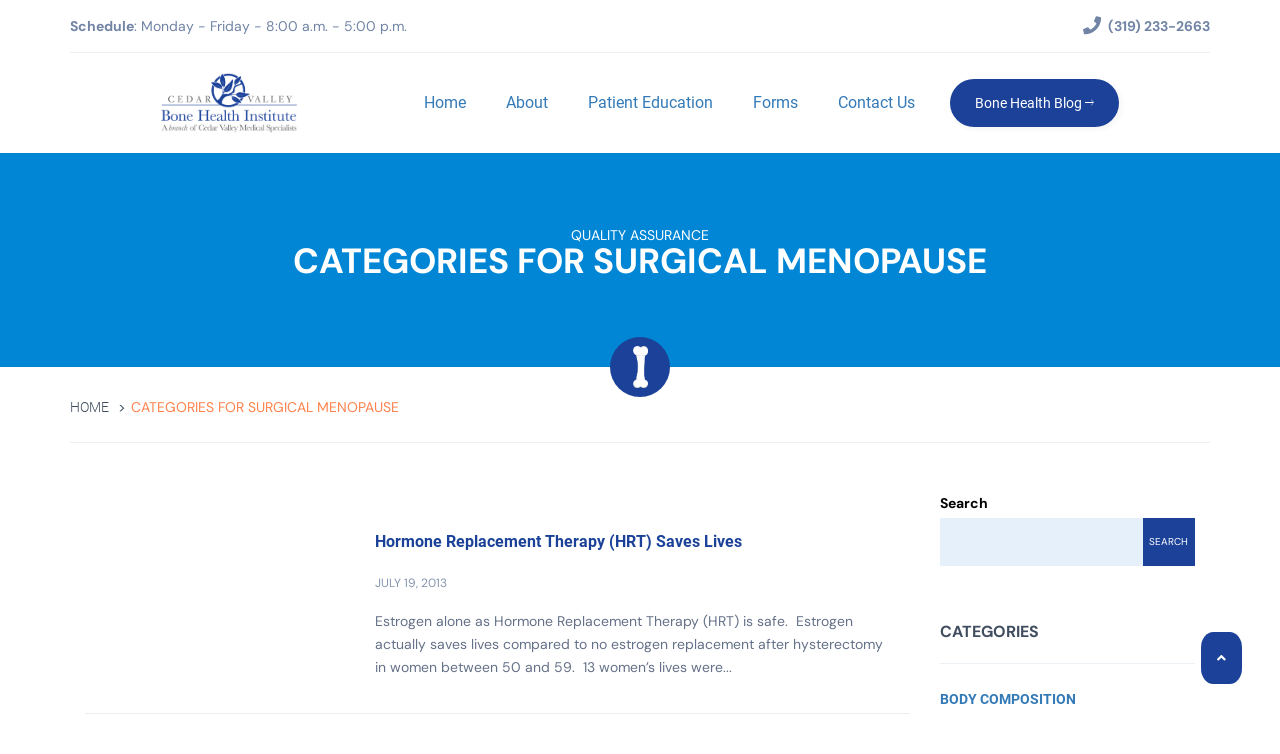

--- FILE ---
content_type: text/html; charset=UTF-8
request_url: https://cvbonehealth.com/tag/surgical-menopause/
body_size: 27212
content:
<!doctype html>
<html lang="en-US" class="no-js">
	<head><meta charset="UTF-8"><script>if(navigator.userAgent.match(/MSIE|Internet Explorer/i)||navigator.userAgent.match(/Trident\/7\..*?rv:11/i)){var href=document.location.href;if(!href.match(/[?&]nowprocket/)){if(href.indexOf("?")==-1){if(href.indexOf("#")==-1){document.location.href=href+"?nowprocket=1"}else{document.location.href=href.replace("#","?nowprocket=1#")}}else{if(href.indexOf("#")==-1){document.location.href=href+"&nowprocket=1"}else{document.location.href=href.replace("#","&nowprocket=1#")}}}}</script><script>(()=>{class RocketLazyLoadScripts{constructor(){this.v="2.0.4",this.userEvents=["keydown","keyup","mousedown","mouseup","mousemove","mouseover","mouseout","touchmove","touchstart","touchend","touchcancel","wheel","click","dblclick","input"],this.attributeEvents=["onblur","onclick","oncontextmenu","ondblclick","onfocus","onmousedown","onmouseenter","onmouseleave","onmousemove","onmouseout","onmouseover","onmouseup","onmousewheel","onscroll","onsubmit"]}async t(){this.i(),this.o(),/iP(ad|hone)/.test(navigator.userAgent)&&this.h(),this.u(),this.l(this),this.m(),this.k(this),this.p(this),this._(),await Promise.all([this.R(),this.L()]),this.lastBreath=Date.now(),this.S(this),this.P(),this.D(),this.O(),this.M(),await this.C(this.delayedScripts.normal),await this.C(this.delayedScripts.defer),await this.C(this.delayedScripts.async),await this.T(),await this.F(),await this.j(),await this.A(),window.dispatchEvent(new Event("rocket-allScriptsLoaded")),this.everythingLoaded=!0,this.lastTouchEnd&&await new Promise(t=>setTimeout(t,500-Date.now()+this.lastTouchEnd)),this.I(),this.H(),this.U(),this.W()}i(){this.CSPIssue=sessionStorage.getItem("rocketCSPIssue"),document.addEventListener("securitypolicyviolation",t=>{this.CSPIssue||"script-src-elem"!==t.violatedDirective||"data"!==t.blockedURI||(this.CSPIssue=!0,sessionStorage.setItem("rocketCSPIssue",!0))},{isRocket:!0})}o(){window.addEventListener("pageshow",t=>{this.persisted=t.persisted,this.realWindowLoadedFired=!0},{isRocket:!0}),window.addEventListener("pagehide",()=>{this.onFirstUserAction=null},{isRocket:!0})}h(){let t;function e(e){t=e}window.addEventListener("touchstart",e,{isRocket:!0}),window.addEventListener("touchend",function i(o){o.changedTouches[0]&&t.changedTouches[0]&&Math.abs(o.changedTouches[0].pageX-t.changedTouches[0].pageX)<10&&Math.abs(o.changedTouches[0].pageY-t.changedTouches[0].pageY)<10&&o.timeStamp-t.timeStamp<200&&(window.removeEventListener("touchstart",e,{isRocket:!0}),window.removeEventListener("touchend",i,{isRocket:!0}),"INPUT"===o.target.tagName&&"text"===o.target.type||(o.target.dispatchEvent(new TouchEvent("touchend",{target:o.target,bubbles:!0})),o.target.dispatchEvent(new MouseEvent("mouseover",{target:o.target,bubbles:!0})),o.target.dispatchEvent(new PointerEvent("click",{target:o.target,bubbles:!0,cancelable:!0,detail:1,clientX:o.changedTouches[0].clientX,clientY:o.changedTouches[0].clientY})),event.preventDefault()))},{isRocket:!0})}q(t){this.userActionTriggered||("mousemove"!==t.type||this.firstMousemoveIgnored?"keyup"===t.type||"mouseover"===t.type||"mouseout"===t.type||(this.userActionTriggered=!0,this.onFirstUserAction&&this.onFirstUserAction()):this.firstMousemoveIgnored=!0),"click"===t.type&&t.preventDefault(),t.stopPropagation(),t.stopImmediatePropagation(),"touchstart"===this.lastEvent&&"touchend"===t.type&&(this.lastTouchEnd=Date.now()),"click"===t.type&&(this.lastTouchEnd=0),this.lastEvent=t.type,t.composedPath&&t.composedPath()[0].getRootNode()instanceof ShadowRoot&&(t.rocketTarget=t.composedPath()[0]),this.savedUserEvents.push(t)}u(){this.savedUserEvents=[],this.userEventHandler=this.q.bind(this),this.userEvents.forEach(t=>window.addEventListener(t,this.userEventHandler,{passive:!1,isRocket:!0})),document.addEventListener("visibilitychange",this.userEventHandler,{isRocket:!0})}U(){this.userEvents.forEach(t=>window.removeEventListener(t,this.userEventHandler,{passive:!1,isRocket:!0})),document.removeEventListener("visibilitychange",this.userEventHandler,{isRocket:!0}),this.savedUserEvents.forEach(t=>{(t.rocketTarget||t.target).dispatchEvent(new window[t.constructor.name](t.type,t))})}m(){const t="return false",e=Array.from(this.attributeEvents,t=>"data-rocket-"+t),i="["+this.attributeEvents.join("],[")+"]",o="[data-rocket-"+this.attributeEvents.join("],[data-rocket-")+"]",s=(e,i,o)=>{o&&o!==t&&(e.setAttribute("data-rocket-"+i,o),e["rocket"+i]=new Function("event",o),e.setAttribute(i,t))};new MutationObserver(t=>{for(const n of t)"attributes"===n.type&&(n.attributeName.startsWith("data-rocket-")||this.everythingLoaded?n.attributeName.startsWith("data-rocket-")&&this.everythingLoaded&&this.N(n.target,n.attributeName.substring(12)):s(n.target,n.attributeName,n.target.getAttribute(n.attributeName))),"childList"===n.type&&n.addedNodes.forEach(t=>{if(t.nodeType===Node.ELEMENT_NODE)if(this.everythingLoaded)for(const i of[t,...t.querySelectorAll(o)])for(const t of i.getAttributeNames())e.includes(t)&&this.N(i,t.substring(12));else for(const e of[t,...t.querySelectorAll(i)])for(const t of e.getAttributeNames())this.attributeEvents.includes(t)&&s(e,t,e.getAttribute(t))})}).observe(document,{subtree:!0,childList:!0,attributeFilter:[...this.attributeEvents,...e]})}I(){this.attributeEvents.forEach(t=>{document.querySelectorAll("[data-rocket-"+t+"]").forEach(e=>{this.N(e,t)})})}N(t,e){const i=t.getAttribute("data-rocket-"+e);i&&(t.setAttribute(e,i),t.removeAttribute("data-rocket-"+e))}k(t){Object.defineProperty(HTMLElement.prototype,"onclick",{get(){return this.rocketonclick||null},set(e){this.rocketonclick=e,this.setAttribute(t.everythingLoaded?"onclick":"data-rocket-onclick","this.rocketonclick(event)")}})}S(t){function e(e,i){let o=e[i];e[i]=null,Object.defineProperty(e,i,{get:()=>o,set(s){t.everythingLoaded?o=s:e["rocket"+i]=o=s}})}e(document,"onreadystatechange"),e(window,"onload"),e(window,"onpageshow");try{Object.defineProperty(document,"readyState",{get:()=>t.rocketReadyState,set(e){t.rocketReadyState=e},configurable:!0}),document.readyState="loading"}catch(t){console.log("WPRocket DJE readyState conflict, bypassing")}}l(t){this.originalAddEventListener=EventTarget.prototype.addEventListener,this.originalRemoveEventListener=EventTarget.prototype.removeEventListener,this.savedEventListeners=[],EventTarget.prototype.addEventListener=function(e,i,o){o&&o.isRocket||!t.B(e,this)&&!t.userEvents.includes(e)||t.B(e,this)&&!t.userActionTriggered||e.startsWith("rocket-")||t.everythingLoaded?t.originalAddEventListener.call(this,e,i,o):(t.savedEventListeners.push({target:this,remove:!1,type:e,func:i,options:o}),"mouseenter"!==e&&"mouseleave"!==e||t.originalAddEventListener.call(this,e,t.savedUserEvents.push,o))},EventTarget.prototype.removeEventListener=function(e,i,o){o&&o.isRocket||!t.B(e,this)&&!t.userEvents.includes(e)||t.B(e,this)&&!t.userActionTriggered||e.startsWith("rocket-")||t.everythingLoaded?t.originalRemoveEventListener.call(this,e,i,o):t.savedEventListeners.push({target:this,remove:!0,type:e,func:i,options:o})}}J(t,e){this.savedEventListeners=this.savedEventListeners.filter(i=>{let o=i.type,s=i.target||window;return e!==o||t!==s||(this.B(o,s)&&(i.type="rocket-"+o),this.$(i),!1)})}H(){EventTarget.prototype.addEventListener=this.originalAddEventListener,EventTarget.prototype.removeEventListener=this.originalRemoveEventListener,this.savedEventListeners.forEach(t=>this.$(t))}$(t){t.remove?this.originalRemoveEventListener.call(t.target,t.type,t.func,t.options):this.originalAddEventListener.call(t.target,t.type,t.func,t.options)}p(t){let e;function i(e){return t.everythingLoaded?e:e.split(" ").map(t=>"load"===t||t.startsWith("load.")?"rocket-jquery-load":t).join(" ")}function o(o){function s(e){const s=o.fn[e];o.fn[e]=o.fn.init.prototype[e]=function(){return this[0]===window&&t.userActionTriggered&&("string"==typeof arguments[0]||arguments[0]instanceof String?arguments[0]=i(arguments[0]):"object"==typeof arguments[0]&&Object.keys(arguments[0]).forEach(t=>{const e=arguments[0][t];delete arguments[0][t],arguments[0][i(t)]=e})),s.apply(this,arguments),this}}if(o&&o.fn&&!t.allJQueries.includes(o)){const e={DOMContentLoaded:[],"rocket-DOMContentLoaded":[]};for(const t in e)document.addEventListener(t,()=>{e[t].forEach(t=>t())},{isRocket:!0});o.fn.ready=o.fn.init.prototype.ready=function(i){function s(){parseInt(o.fn.jquery)>2?setTimeout(()=>i.bind(document)(o)):i.bind(document)(o)}return"function"==typeof i&&(t.realDomReadyFired?!t.userActionTriggered||t.fauxDomReadyFired?s():e["rocket-DOMContentLoaded"].push(s):e.DOMContentLoaded.push(s)),o([])},s("on"),s("one"),s("off"),t.allJQueries.push(o)}e=o}t.allJQueries=[],o(window.jQuery),Object.defineProperty(window,"jQuery",{get:()=>e,set(t){o(t)}})}P(){const t=new Map;document.write=document.writeln=function(e){const i=document.currentScript,o=document.createRange(),s=i.parentElement;let n=t.get(i);void 0===n&&(n=i.nextSibling,t.set(i,n));const c=document.createDocumentFragment();o.setStart(c,0),c.appendChild(o.createContextualFragment(e)),s.insertBefore(c,n)}}async R(){return new Promise(t=>{this.userActionTriggered?t():this.onFirstUserAction=t})}async L(){return new Promise(t=>{document.addEventListener("DOMContentLoaded",()=>{this.realDomReadyFired=!0,t()},{isRocket:!0})})}async j(){return this.realWindowLoadedFired?Promise.resolve():new Promise(t=>{window.addEventListener("load",t,{isRocket:!0})})}M(){this.pendingScripts=[];this.scriptsMutationObserver=new MutationObserver(t=>{for(const e of t)e.addedNodes.forEach(t=>{"SCRIPT"!==t.tagName||t.noModule||t.isWPRocket||this.pendingScripts.push({script:t,promise:new Promise(e=>{const i=()=>{const i=this.pendingScripts.findIndex(e=>e.script===t);i>=0&&this.pendingScripts.splice(i,1),e()};t.addEventListener("load",i,{isRocket:!0}),t.addEventListener("error",i,{isRocket:!0}),setTimeout(i,1e3)})})})}),this.scriptsMutationObserver.observe(document,{childList:!0,subtree:!0})}async F(){await this.X(),this.pendingScripts.length?(await this.pendingScripts[0].promise,await this.F()):this.scriptsMutationObserver.disconnect()}D(){this.delayedScripts={normal:[],async:[],defer:[]},document.querySelectorAll("script[type$=rocketlazyloadscript]").forEach(t=>{t.hasAttribute("data-rocket-src")?t.hasAttribute("async")&&!1!==t.async?this.delayedScripts.async.push(t):t.hasAttribute("defer")&&!1!==t.defer||"module"===t.getAttribute("data-rocket-type")?this.delayedScripts.defer.push(t):this.delayedScripts.normal.push(t):this.delayedScripts.normal.push(t)})}async _(){await this.L();let t=[];document.querySelectorAll("script[type$=rocketlazyloadscript][data-rocket-src]").forEach(e=>{let i=e.getAttribute("data-rocket-src");if(i&&!i.startsWith("data:")){i.startsWith("//")&&(i=location.protocol+i);try{const o=new URL(i).origin;o!==location.origin&&t.push({src:o,crossOrigin:e.crossOrigin||"module"===e.getAttribute("data-rocket-type")})}catch(t){}}}),t=[...new Map(t.map(t=>[JSON.stringify(t),t])).values()],this.Y(t,"preconnect")}async G(t){if(await this.K(),!0!==t.noModule||!("noModule"in HTMLScriptElement.prototype))return new Promise(e=>{let i;function o(){(i||t).setAttribute("data-rocket-status","executed"),e()}try{if(navigator.userAgent.includes("Firefox/")||""===navigator.vendor||this.CSPIssue)i=document.createElement("script"),[...t.attributes].forEach(t=>{let e=t.nodeName;"type"!==e&&("data-rocket-type"===e&&(e="type"),"data-rocket-src"===e&&(e="src"),i.setAttribute(e,t.nodeValue))}),t.text&&(i.text=t.text),t.nonce&&(i.nonce=t.nonce),i.hasAttribute("src")?(i.addEventListener("load",o,{isRocket:!0}),i.addEventListener("error",()=>{i.setAttribute("data-rocket-status","failed-network"),e()},{isRocket:!0}),setTimeout(()=>{i.isConnected||e()},1)):(i.text=t.text,o()),i.isWPRocket=!0,t.parentNode.replaceChild(i,t);else{const i=t.getAttribute("data-rocket-type"),s=t.getAttribute("data-rocket-src");i?(t.type=i,t.removeAttribute("data-rocket-type")):t.removeAttribute("type"),t.addEventListener("load",o,{isRocket:!0}),t.addEventListener("error",i=>{this.CSPIssue&&i.target.src.startsWith("data:")?(console.log("WPRocket: CSP fallback activated"),t.removeAttribute("src"),this.G(t).then(e)):(t.setAttribute("data-rocket-status","failed-network"),e())},{isRocket:!0}),s?(t.fetchPriority="high",t.removeAttribute("data-rocket-src"),t.src=s):t.src="data:text/javascript;base64,"+window.btoa(unescape(encodeURIComponent(t.text)))}}catch(i){t.setAttribute("data-rocket-status","failed-transform"),e()}});t.setAttribute("data-rocket-status","skipped")}async C(t){const e=t.shift();return e?(e.isConnected&&await this.G(e),this.C(t)):Promise.resolve()}O(){this.Y([...this.delayedScripts.normal,...this.delayedScripts.defer,...this.delayedScripts.async],"preload")}Y(t,e){this.trash=this.trash||[];let i=!0;var o=document.createDocumentFragment();t.forEach(t=>{const s=t.getAttribute&&t.getAttribute("data-rocket-src")||t.src;if(s&&!s.startsWith("data:")){const n=document.createElement("link");n.href=s,n.rel=e,"preconnect"!==e&&(n.as="script",n.fetchPriority=i?"high":"low"),t.getAttribute&&"module"===t.getAttribute("data-rocket-type")&&(n.crossOrigin=!0),t.crossOrigin&&(n.crossOrigin=t.crossOrigin),t.integrity&&(n.integrity=t.integrity),t.nonce&&(n.nonce=t.nonce),o.appendChild(n),this.trash.push(n),i=!1}}),document.head.appendChild(o)}W(){this.trash.forEach(t=>t.remove())}async T(){try{document.readyState="interactive"}catch(t){}this.fauxDomReadyFired=!0;try{await this.K(),this.J(document,"readystatechange"),document.dispatchEvent(new Event("rocket-readystatechange")),await this.K(),document.rocketonreadystatechange&&document.rocketonreadystatechange(),await this.K(),this.J(document,"DOMContentLoaded"),document.dispatchEvent(new Event("rocket-DOMContentLoaded")),await this.K(),this.J(window,"DOMContentLoaded"),window.dispatchEvent(new Event("rocket-DOMContentLoaded"))}catch(t){console.error(t)}}async A(){try{document.readyState="complete"}catch(t){}try{await this.K(),this.J(document,"readystatechange"),document.dispatchEvent(new Event("rocket-readystatechange")),await this.K(),document.rocketonreadystatechange&&document.rocketonreadystatechange(),await this.K(),this.J(window,"load"),window.dispatchEvent(new Event("rocket-load")),await this.K(),window.rocketonload&&window.rocketonload(),await this.K(),this.allJQueries.forEach(t=>t(window).trigger("rocket-jquery-load")),await this.K(),this.J(window,"pageshow");const t=new Event("rocket-pageshow");t.persisted=this.persisted,window.dispatchEvent(t),await this.K(),window.rocketonpageshow&&window.rocketonpageshow({persisted:this.persisted})}catch(t){console.error(t)}}async K(){Date.now()-this.lastBreath>45&&(await this.X(),this.lastBreath=Date.now())}async X(){return document.hidden?new Promise(t=>setTimeout(t)):new Promise(t=>requestAnimationFrame(t))}B(t,e){return e===document&&"readystatechange"===t||(e===document&&"DOMContentLoaded"===t||(e===window&&"DOMContentLoaded"===t||(e===window&&"load"===t||e===window&&"pageshow"===t)))}static run(){(new RocketLazyLoadScripts).t()}}RocketLazyLoadScripts.run()})();</script>
		<!-- Google Tag Manager -->
<script type="rocketlazyloadscript">(function(w,d,s,l,i){w[l]=w[l]||[];w[l].push({'gtm.start':
new Date().getTime(),event:'gtm.js'});var f=d.getElementsByTagName(s)[0],
j=d.createElement(s),dl=l!='dataLayer'?'&l='+l:'';j.async=true;j.src=
'https://www.googletagmanager.com/gtm.js?id='+i+dl;f.parentNode.insertBefore(j,f);
})(window,document,'script','dataLayer','GTM-PX5B5V7Z');</script>
<!-- End Google Tag Manager -->

		
		<title>  Surgical Menopause</title>
<link data-rocket-preload as="style" href="https://fonts.googleapis.com/css2?family=DM+Sans:ital,wght@0,400;0,500;0,700;1,400;1,500;1,700&#038;family=Lato:ital,wght@0,100;0,300;0,400;0,700;0,900;1,100;1,300;1,400;1,700;1,900&#038;display=swap" rel="preload">
<link data-rocket-preload as="style" href="https://fonts.googleapis.com/css?family=Roboto%3A300%2C400%2C500%2C700%7CRaleway%3A400%2C500%2C700&#038;display=swap" rel="preload">
<link href="https://fonts.googleapis.com/css2?family=DM+Sans:ital,wght@0,400;0,500;0,700;1,400;1,500;1,700&#038;family=Lato:ital,wght@0,100;0,300;0,400;0,700;0,900;1,100;1,300;1,400;1,700;1,900&#038;display=swap" media="print" onload="this.media=&#039;all&#039;" rel="stylesheet">
<noscript><link rel="stylesheet" href="https://fonts.googleapis.com/css2?family=DM+Sans:ital,wght@0,400;0,500;0,700;1,400;1,500;1,700&#038;family=Lato:ital,wght@0,100;0,300;0,400;0,700;0,900;1,100;1,300;1,400;1,700;1,900&#038;display=swap"></noscript>
<link href="https://fonts.googleapis.com/css?family=Roboto%3A300%2C400%2C500%2C700%7CRaleway%3A400%2C500%2C700&#038;display=swap" media="print" onload="this.media=&#039;all&#039;" rel="stylesheet">
<noscript><link rel="stylesheet" href="https://fonts.googleapis.com/css?family=Roboto%3A300%2C400%2C500%2C700%7CRaleway%3A400%2C500%2C700&#038;display=swap"></noscript>
<link crossorigin data-rocket-preload as="font" href="https://cvbonehealth.com/wp-content/plugins/mega-addons-for-visual-composer/css/font-awesome/webfonts/fa-solid-900.woff2" rel="preload">
<link crossorigin data-rocket-preload as="font" href="https://fonts.gstatic.com/s/dmsans/v14/rP2Yp2ywxg089UriI5-g4vlH9VoD8Cmcqbu0-K4.woff2" rel="preload">
<link crossorigin data-rocket-preload as="font" href="https://fonts.gstatic.com/s/roboto/v30/KFOlCnqEu92Fr1MmSU5fBBc4.woff2" rel="preload">
<link crossorigin data-rocket-preload as="font" href="https://fonts.gstatic.com/s/roboto/v30/KFOmCnqEu92Fr1Mu4mxK.woff2" rel="preload">
<link crossorigin data-rocket-preload as="font" href="https://fonts.gstatic.com/s/roboto/v30/KFOlCnqEu92Fr1MmEU9fBBc4.woff2" rel="preload">
<link crossorigin data-rocket-preload as="font" href="https://fonts.gstatic.com/s/roboto/v30/KFOlCnqEu92Fr1MmWUlfBBc4.woff2" rel="preload">
<link crossorigin data-rocket-preload as="font" href="https://cvbonehealth.com/wp-content/themes/impactbase/assets/ionicons/fonts/ionicons.ttf?v=2.0.0" rel="preload">
<link crossorigin data-rocket-preload as="font" href="https://cvbonehealth.com/wp-content/themes/impactbase/assets/linearicons/fonts/Linearicons.ttf" rel="preload">
<style id="wpr-usedcss">html{font-family:sans-serif;-webkit-text-size-adjust:100%;-ms-text-size-adjust:100%}audio,canvas,progress,video{display:inline-block;vertical-align:baseline}a{background-color:transparent}mark{color:#000;background:#ff0}figure{margin:1em 40px}button,input,optgroup,select,textarea{margin:0;font:inherit;color:inherit}button{overflow:visible}button::-moz-focus-inner,input::-moz-focus-inner{padding:0;border:0}input{line-height:normal}input[type=checkbox],input[type=radio]{-webkit-box-sizing:border-box;-moz-box-sizing:border-box;box-sizing:border-box;padding:0}input[type=number]::-webkit-inner-spin-button,input[type=number]::-webkit-outer-spin-button{height:auto}input[type=search]{-webkit-box-sizing:content-box;-moz-box-sizing:content-box;box-sizing:content-box;-webkit-appearance:textfield}fieldset{padding:.35em .625em .75em;margin:0 2px;border:1px solid silver}legend{padding:0;border:0}textarea{overflow:auto}optgroup{font-weight:700}table{border-spacing:0;border-collapse:collapse}@media print{*,:after,:before{color:#000!important;text-shadow:none!important;background:0 0!important;-webkit-box-shadow:none!important;box-shadow:none!important}a,a:visited{text-decoration:underline}a[href]:after{content:" (" attr(href) ")"}abbr[title]:after{content:" (" attr(title) ")"}a[href^="#"]:after{content:""}img,tr{page-break-inside:avoid}img{max-width:100%!important}h2,h3,p{orphans:3;widows:3}h2,h3{page-break-after:avoid}.navbar{display:none}.label{border:1px solid #000}.table{border-collapse:collapse!important}}*{-webkit-box-sizing:border-box;-moz-box-sizing:border-box;box-sizing:border-box}:after,:before{-webkit-box-sizing:border-box;-moz-box-sizing:border-box;box-sizing:border-box}html{font-size:10px;-webkit-tap-highlight-color:transparent}body{font-family:"Helvetica Neue",Helvetica,Arial,sans-serif;font-size:14px;line-height:1.42857143;color:#333;background-color:#fff}button,input,select,textarea{font-family:inherit;font-size:inherit;line-height:inherit}a{color:#337ab7;text-decoration:none}a:focus,a:hover{color:#23527c;text-decoration:underline}a:focus{outline:-webkit-focus-ring-color auto 5px;outline-offset:-2px}img{vertical-align:middle}.sr-only{position:absolute;width:1px;height:1px;padding:0;margin:-1px;overflow:hidden;clip:rect(0,0,0,0);border:0}[role=button]{cursor:pointer}h2,h3,h4,h5{font-family:inherit;font-weight:500;line-height:1.1;color:inherit}h2,h3{margin-top:20px;margin-bottom:10px}h4,h5{margin-top:10px;margin-bottom:10px}h2{font-size:30px}h3{font-size:24px}h4{font-size:18px}h5{font-size:14px}p{margin:0 0 10px}.mark,mark{padding:.2em;background-color:#fcf8e3}ul{margin-top:0;margin-bottom:10px}ul ul{margin-bottom:0}abbr[data-original-title],abbr[title]{cursor:help;border-bottom:1px dotted #777}.container{padding-right:15px;padding-left:15px;margin-right:auto;margin-left:auto}@media (min-width:768px){.container{width:750px}}@media (min-width:992px){.container{width:970px}}@media (min-width:1200px){.container{width:1170px}}.container-fluid{padding-right:15px;padding-left:15px;margin-right:auto;margin-left:auto}.row{margin-right:-15px;margin-left:-15px}.col-md-2,.col-md-3,.col-md-4,.col-md-6,.col-sm-12,.col-sm-3,.col-sm-4,.col-sm-6,.col-sm-8,.col-sm-9,.col-xs-12{position:relative;min-height:1px;padding-right:15px;padding-left:15px}.col-xs-12{float:left}.col-xs-12{width:100%}@media (min-width:768px){.col-sm-12,.col-sm-3,.col-sm-4,.col-sm-6,.col-sm-8,.col-sm-9{float:left}.col-sm-12{width:100%}.col-sm-9{width:75%}.col-sm-8{width:66.66666667%}.col-sm-6{width:50%}.col-sm-4{width:33.33333333%}.col-sm-3{width:25%}}@media (min-width:992px){.col-md-2,.col-md-3,.col-md-4,.col-md-6{float:left}.col-md-6{width:50%}.col-md-4{width:33.33333333%}.col-md-3{width:25%}.col-md-2{width:16.66666667%}}table{background-color:transparent}.table{width:100%;max-width:100%;margin-bottom:20px}.table>tbody+tbody{border-top:2px solid #ddd}.table .table{background-color:#fff}fieldset{min-width:0;padding:0;margin:0;border:0}legend{display:block;width:100%;padding:0;margin-bottom:20px;font-size:21px;line-height:inherit;color:#333;border:0;border-bottom:1px solid #e5e5e5}label{display:inline-block;max-width:100%;margin-bottom:5px;font-weight:700}input[type=search]{-webkit-box-sizing:border-box;-moz-box-sizing:border-box;box-sizing:border-box}input[type=checkbox],input[type=radio]{margin:4px 0 0;line-height:normal}input[type=range]{display:block;width:100%}select[multiple],select[size]{height:auto}input[type=checkbox]:focus,input[type=radio]:focus{outline:-webkit-focus-ring-color auto 5px;outline-offset:-2px}output{display:block;padding-top:7px;font-size:14px;line-height:1.42857143;color:#555}input[type=search]{-webkit-appearance:none}.checkbox,.radio{position:relative;display:block;margin-top:10px;margin-bottom:10px}.checkbox label,.radio label{min-height:20px;padding-left:20px;margin-bottom:0;font-weight:400;cursor:pointer}.checkbox input[type=checkbox],.radio input[type=radio]{position:absolute;margin-left:-20px}.checkbox+.checkbox,.radio+.radio{margin-top:-5px}fieldset[disabled] input[type=checkbox],fieldset[disabled] input[type=radio],input[type=checkbox].disabled,input[type=checkbox][disabled],input[type=radio].disabled,input[type=radio][disabled]{cursor:not-allowed}.checkbox.disabled label,.radio.disabled label,fieldset[disabled] .checkbox label,fieldset[disabled] .radio label{cursor:not-allowed}.btn{display:inline-block;padding:6px 12px;margin-bottom:0;font-size:14px;font-weight:400;line-height:1.42857143;text-align:center;white-space:nowrap;vertical-align:middle;-ms-touch-action:manipulation;touch-action:manipulation;cursor:pointer;-webkit-user-select:none;-moz-user-select:none;-ms-user-select:none;user-select:none;background-image:none;border:1px solid transparent;border-radius:4px}.btn.active.focus,.btn.active:focus,.btn.focus,.btn:active.focus,.btn:active:focus,.btn:focus{outline:-webkit-focus-ring-color auto 5px;outline-offset:-2px}.btn.focus,.btn:focus,.btn:hover{color:#333;text-decoration:none}.btn.active,.btn:active{background-image:none;outline:0;-webkit-box-shadow:inset 0 3px 5px rgba(0,0,0,.125);box-shadow:inset 0 3px 5px rgba(0,0,0,.125)}.btn.disabled,.btn[disabled],fieldset[disabled] .btn{cursor:not-allowed;-webkit-box-shadow:none;box-shadow:none;opacity:.65}a.btn.disabled,fieldset[disabled] a.btn{pointer-events:none}.fade{opacity:0;-webkit-transition:opacity .15s linear;-o-transition:opacity .15s linear;transition:opacity .15s linear}.fade.in{opacity:1}.collapse{display:none}.collapse.in{display:block}tr.collapse.in{display:table-row}tbody.collapse.in{display:table-row-group}.collapsing{position:relative;height:0;overflow:hidden;-webkit-transition-timing-function:ease;-o-transition-timing-function:ease;transition-timing-function:ease;-webkit-transition-duration:.35s;-o-transition-duration:.35s;transition-duration:.35s;-webkit-transition-property:height,visibility;-o-transition-property:height,visibility;transition-property:height,visibility}.dropdown{position:relative}.dropdown-menu{position:absolute;top:100%;left:0;z-index:1000;display:none;float:left;min-width:160px;padding:5px 0;margin:2px 0 0;font-size:14px;text-align:left;list-style:none;background-color:#fff;-webkit-background-clip:padding-box;background-clip:padding-box;border:1px solid #ccc;border:1px solid rgba(0,0,0,.15);border-radius:4px;-webkit-box-shadow:0 6px 12px rgba(0,0,0,.175);box-shadow:0 6px 12px rgba(0,0,0,.175)}.dropdown-menu>li>a{display:block;padding:3px 20px;clear:both;font-weight:400;line-height:1.42857143;color:#333;white-space:nowrap}.dropdown-menu>li>a:focus,.dropdown-menu>li>a:hover{color:#262626;text-decoration:none;background-color:#f5f5f5}.dropdown-menu>.active>a,.dropdown-menu>.active>a:focus,.dropdown-menu>.active>a:hover{color:#fff;text-decoration:none;background-color:#337ab7;outline:0}.dropdown-menu>.disabled>a,.dropdown-menu>.disabled>a:focus,.dropdown-menu>.disabled>a:hover{color:#777}.dropdown-menu>.disabled>a:focus,.dropdown-menu>.disabled>a:hover{text-decoration:none;cursor:not-allowed;background-color:transparent;background-image:none}.open>.dropdown-menu{display:block}.open>a{outline:0}.dropdown-backdrop{position:fixed;top:0;right:0;bottom:0;left:0;z-index:990}.nav{padding-left:0;margin-bottom:0;list-style:none}.nav>li{position:relative;display:block}.nav>li>a{position:relative;display:block;padding:10px 15px}.nav>li>a:focus,.nav>li>a:hover{text-decoration:none;background-color:#eee}.nav>li.disabled>a{color:#777}.nav>li.disabled>a:focus,.nav>li.disabled>a:hover{color:#777;text-decoration:none;cursor:not-allowed;background-color:transparent}.nav .open>a,.nav .open>a:focus,.nav .open>a:hover{background-color:#eee;border-color:#337ab7}.nav>li>a>img{max-width:none}.navbar{position:relative;min-height:50px;margin-bottom:20px;border:1px solid transparent}.navbar-collapse{padding-right:15px;padding-left:15px;overflow-x:visible;-webkit-overflow-scrolling:touch;border-top:1px solid transparent;-webkit-box-shadow:inset 0 1px 0 rgba(255,255,255,.1);box-shadow:inset 0 1px 0 rgba(255,255,255,.1)}.navbar-collapse.in{overflow-y:auto}.container-fluid>.navbar-collapse,.container-fluid>.navbar-header,.container>.navbar-collapse,.container>.navbar-header{margin-right:-15px;margin-left:-15px}@media (min-width:768px){.navbar{border-radius:4px}.navbar-header{float:left}.navbar-collapse{width:auto;border-top:0;-webkit-box-shadow:none;box-shadow:none}.navbar-collapse.collapse{display:block!important;height:auto!important;padding-bottom:0;overflow:visible!important}.navbar-collapse.in{overflow-y:visible}.navbar-static-top .navbar-collapse{padding-right:0;padding-left:0}.container-fluid>.navbar-collapse,.container-fluid>.navbar-header,.container>.navbar-collapse,.container>.navbar-header{margin-right:0;margin-left:0}.navbar-static-top{border-radius:0}}.navbar-static-top{z-index:1000;border-width:0 0 1px}.navbar-brand{float:left;height:50px;padding:15px;font-size:18px;line-height:20px}.navbar-brand:focus,.navbar-brand:hover{text-decoration:none}.navbar-brand>img{display:block}.navbar-toggle{position:relative;float:right;padding:9px 10px;margin-top:8px;margin-right:15px;margin-bottom:8px;background-color:transparent;background-image:none;border:1px solid transparent;border-radius:4px}.navbar-toggle:focus{outline:0}.navbar-toggle .icon-bar{display:block;width:22px;height:2px;border-radius:1px}.navbar-toggle .icon-bar+.icon-bar{margin-top:4px}.navbar-nav{margin:7.5px -15px}.navbar-nav>li>a{padding-top:10px;padding-bottom:10px;line-height:20px}@media (max-width:767px){.navbar-nav .open .dropdown-menu{position:static;float:none;width:auto;margin-top:0;background-color:transparent;border:0;-webkit-box-shadow:none;box-shadow:none}.navbar-nav .open .dropdown-menu>li>a{padding:5px 15px 5px 25px}.navbar-nav .open .dropdown-menu>li>a{line-height:20px}.navbar-nav .open .dropdown-menu>li>a:focus,.navbar-nav .open .dropdown-menu>li>a:hover{background-image:none}.navbar-default .navbar-nav .open .dropdown-menu>li>a{color:#777}.navbar-default .navbar-nav .open .dropdown-menu>li>a:focus,.navbar-default .navbar-nav .open .dropdown-menu>li>a:hover{color:#333;background-color:transparent}.navbar-default .navbar-nav .open .dropdown-menu>.active>a,.navbar-default .navbar-nav .open .dropdown-menu>.active>a:focus,.navbar-default .navbar-nav .open .dropdown-menu>.active>a:hover{color:#555;background-color:#e7e7e7}.navbar-default .navbar-nav .open .dropdown-menu>.disabled>a,.navbar-default .navbar-nav .open .dropdown-menu>.disabled>a:focus,.navbar-default .navbar-nav .open .dropdown-menu>.disabled>a:hover{color:#ccc;background-color:transparent}}@media (min-width:768px){.navbar>.container .navbar-brand,.navbar>.container-fluid .navbar-brand{margin-left:-15px}.navbar-toggle{display:none}.navbar-nav{float:left;margin:0}.navbar-nav>li{float:left}.navbar-nav>li>a{padding-top:15px;padding-bottom:15px}}.navbar-nav>li>.dropdown-menu{margin-top:0;border-top-left-radius:0;border-top-right-radius:0}.navbar-default{background-color:#f8f8f8;border-color:#e7e7e7}.navbar-default .navbar-brand{color:#777}.navbar-default .navbar-brand:focus,.navbar-default .navbar-brand:hover{color:#5e5e5e;background-color:transparent}.navbar-default .navbar-nav>li>a{color:#777}.navbar-default .navbar-nav>li>a:focus,.navbar-default .navbar-nav>li>a:hover{color:#333;background-color:transparent}.navbar-default .navbar-nav>.active>a,.navbar-default .navbar-nav>.active>a:focus,.navbar-default .navbar-nav>.active>a:hover{color:#555;background-color:#e7e7e7}.navbar-default .navbar-nav>.disabled>a,.navbar-default .navbar-nav>.disabled>a:focus,.navbar-default .navbar-nav>.disabled>a:hover{color:#ccc;background-color:transparent}.navbar-default .navbar-toggle{border-color:#ddd}.navbar-default .navbar-toggle:focus,.navbar-default .navbar-toggle:hover{background-color:#ddd}.navbar-default .navbar-toggle .icon-bar{background-color:#888}.navbar-default .navbar-collapse{border-color:#e7e7e7}.navbar-default .navbar-nav>.open>a,.navbar-default .navbar-nav>.open>a:focus,.navbar-default .navbar-nav>.open>a:hover{color:#555;background-color:#e7e7e7}.breadcrumb{padding:8px 15px;margin-bottom:20px;list-style:none;background-color:#f5f5f5;border-radius:4px}.breadcrumb>li{display:inline-block}.breadcrumb>li+li:before{padding:0 5px;color:#ccc;content:"/\00a0"}.breadcrumb>.active{color:#777}.pagination>li{display:inline}.pagination>li>a,.pagination>li>span{position:relative;float:left;padding:6px 12px;margin-left:-1px;line-height:1.42857143;color:#337ab7;text-decoration:none;background-color:#fff;border:1px solid #ddd}.pagination>li:first-child>a,.pagination>li:first-child>span{margin-left:0;border-top-left-radius:4px;border-bottom-left-radius:4px}.pagination>li:last-child>a,.pagination>li:last-child>span{border-top-right-radius:4px;border-bottom-right-radius:4px}.pagination>li>a:focus,.pagination>li>a:hover,.pagination>li>span:focus,.pagination>li>span:hover{z-index:2;color:#23527c;background-color:#eee;border-color:#ddd}.pagination>.active>a,.pagination>.active>a:focus,.pagination>.active>a:hover,.pagination>.active>span,.pagination>.active>span:focus,.pagination>.active>span:hover{z-index:3;color:#fff;cursor:default;background-color:#337ab7;border-color:#337ab7}.pagination>.disabled>a,.pagination>.disabled>a:focus,.pagination>.disabled>a:hover,.pagination>.disabled>span,.pagination>.disabled>span:focus,.pagination>.disabled>span:hover{color:#777;cursor:not-allowed;background-color:#fff;border-color:#ddd}.label{display:inline;padding:.2em .6em .3em;font-size:75%;font-weight:700;line-height:1;color:#fff;text-align:center;white-space:nowrap;vertical-align:baseline;border-radius:.25em}a.label:focus,a.label:hover{color:#fff;text-decoration:none;cursor:pointer}.label:empty{display:none}.btn .label{position:relative;top:-1px}.alert{padding:15px;margin-bottom:20px;border:1px solid transparent;border-radius:4px}.alert h4{margin-top:0;color:inherit}.alert>p,.alert>ul{margin-bottom:0}.alert>p+p{margin-top:5px}.progress{height:20px;margin-bottom:20px;overflow:hidden;background-color:#f5f5f5;border-radius:4px;-webkit-box-shadow:inset 0 1px 2px rgba(0,0,0,.1);box-shadow:inset 0 1px 2px rgba(0,0,0,.1)}.panel{margin-bottom:20px;background-color:#fff;border:1px solid transparent;border-radius:4px;-webkit-box-shadow:0 1px 1px rgba(0,0,0,.05);box-shadow:0 1px 1px rgba(0,0,0,.05)}.panel>.table{margin-bottom:0}.panel>.table:first-child{border-top-left-radius:3px;border-top-right-radius:3px}.panel>.table:first-child>tbody:first-child>tr:first-child{border-top-left-radius:3px;border-top-right-radius:3px}.panel>.table:last-child{border-bottom-right-radius:3px;border-bottom-left-radius:3px}.panel>.table:last-child>tbody:last-child>tr:last-child{border-bottom-right-radius:3px;border-bottom-left-radius:3px}.modal-open{overflow:hidden}.modal-dialog{position:relative;width:auto;margin:10px}.modal-content{position:relative;background-color:#fff;-webkit-background-clip:padding-box;background-clip:padding-box;border:1px solid #999;border:1px solid rgba(0,0,0,.2);border-radius:6px;outline:0;-webkit-box-shadow:0 3px 9px rgba(0,0,0,.5);box-shadow:0 3px 9px rgba(0,0,0,.5)}.modal-backdrop{position:fixed;top:0;right:0;bottom:0;left:0;z-index:1040;background-color:#000}.modal-backdrop.fade{opacity:0}.modal-backdrop.in{opacity:.5}.modal-scrollbar-measure{position:absolute;top:-9999px;width:50px;height:50px;overflow:scroll}@media (min-width:768px){.modal-dialog{width:600px;margin:30px auto}.modal-content{-webkit-box-shadow:0 5px 15px rgba(0,0,0,.5);box-shadow:0 5px 15px rgba(0,0,0,.5)}}.tooltip{position:absolute;z-index:1070;display:block;font-family:"Helvetica Neue",Helvetica,Arial,sans-serif;font-size:12px;font-style:normal;font-weight:400;line-height:1.42857143;text-align:left;text-align:start;text-decoration:none;text-shadow:none;text-transform:none;letter-spacing:normal;word-break:normal;word-spacing:normal;word-wrap:normal;white-space:normal;opacity:0;line-break:auto}.tooltip.in{opacity:.9}.tooltip.top{padding:5px 0;margin-top:-3px}.tooltip.right{padding:0 5px;margin-left:3px}.tooltip.bottom{padding:5px 0;margin-top:3px}.tooltip.left{padding:0 5px;margin-left:-3px}.tooltip-inner{max-width:200px;padding:3px 8px;color:#fff;text-align:center;background-color:#000;border-radius:4px}.tooltip-arrow{position:absolute;width:0;height:0;border-color:transparent;border-style:solid}.tooltip.top .tooltip-arrow{bottom:0;left:50%;margin-left:-5px;border-width:5px 5px 0;border-top-color:#000}.tooltip.right .tooltip-arrow{top:50%;left:0;margin-top:-5px;border-width:5px 5px 5px 0;border-right-color:#000}.tooltip.left .tooltip-arrow{top:50%;right:0;margin-top:-5px;border-width:5px 0 5px 5px;border-left-color:#000}.tooltip.bottom .tooltip-arrow{top:0;left:50%;margin-left:-5px;border-width:0 5px 5px;border-bottom-color:#000}.popover{position:absolute;top:0;left:0;z-index:1060;display:none;max-width:276px;padding:1px;font-family:"Helvetica Neue",Helvetica,Arial,sans-serif;font-size:14px;font-style:normal;font-weight:400;line-height:1.42857143;text-align:left;text-align:start;text-decoration:none;text-shadow:none;text-transform:none;letter-spacing:normal;word-break:normal;word-spacing:normal;word-wrap:normal;white-space:normal;background-color:#fff;-webkit-background-clip:padding-box;background-clip:padding-box;border:1px solid #ccc;border:1px solid rgba(0,0,0,.2);border-radius:6px;-webkit-box-shadow:0 5px 10px rgba(0,0,0,.2);box-shadow:0 5px 10px rgba(0,0,0,.2);line-break:auto}.popover.top{margin-top:-10px}.popover.right{margin-left:10px}.popover.bottom{margin-top:10px}.popover.left{margin-left:-10px}.popover-title{padding:8px 14px;margin:0;font-size:14px;background-color:#f7f7f7;border-bottom:1px solid #ebebeb;border-radius:5px 5px 0 0}.popover-content{padding:9px 14px}.popover>.arrow,.popover>.arrow:after{position:absolute;display:block;width:0;height:0;border-color:transparent;border-style:solid}.popover>.arrow{border-width:11px}.popover>.arrow:after{content:"";border-width:10px}.popover.top>.arrow{bottom:-11px;left:50%;margin-left:-11px;border-top-color:#999;border-top-color:rgba(0,0,0,.25);border-bottom-width:0}.popover.top>.arrow:after{bottom:1px;margin-left:-10px;content:" ";border-top-color:#fff;border-bottom-width:0}.popover.right>.arrow{top:50%;left:-11px;margin-top:-11px;border-right-color:#999;border-right-color:rgba(0,0,0,.25);border-left-width:0}.popover.right>.arrow:after{bottom:-10px;left:1px;content:" ";border-right-color:#fff;border-left-width:0}.popover.bottom>.arrow{top:-11px;left:50%;margin-left:-11px;border-top-width:0;border-bottom-color:#999;border-bottom-color:rgba(0,0,0,.25)}.popover.bottom>.arrow:after{top:1px;margin-left:-10px;content:" ";border-top-width:0;border-bottom-color:#fff}.popover.left>.arrow{top:50%;right:-11px;margin-top:-11px;border-right-width:0;border-left-color:#999;border-left-color:rgba(0,0,0,.25)}.popover.left>.arrow:after{right:1px;bottom:-10px;content:" ";border-right-width:0;border-left-color:#fff}.carousel{position:relative}.carousel-indicators{position:absolute;bottom:10px;left:50%;z-index:15;width:60%;padding-left:0;margin-left:-30%;text-align:center;list-style:none}.carousel-indicators li{display:inline-block;width:10px;height:10px;margin:1px;text-indent:-999px;cursor:pointer;background-color:rgba(0,0,0,0);border:1px solid #fff;border-radius:10px}.carousel-indicators .active{width:12px;height:12px;margin:0;background-color:#fff}@media screen and (min-width:768px){.carousel-indicators{bottom:20px}}.clearfix:after,.clearfix:before,.container-fluid:after,.container-fluid:before,.container:after,.container:before,.nav:after,.nav:before,.navbar-collapse:after,.navbar-collapse:before,.navbar-header:after,.navbar-header:before,.navbar:after,.navbar:before,.row:after,.row:before{display:table;content:" "}.clearfix:after,.container-fluid:after,.container:after,.nav:after,.navbar-collapse:after,.navbar-header:after,.navbar:after,.row:after{clear:both}.hide{display:none!important}.show{display:block!important}.hidden{display:none!important}.affix{position:fixed}@-ms-viewport{width:device-width}.visible-xs{display:none!important}.btn.active,.btn:active{background-image:none}.dropdown-menu>li>a:focus,.dropdown-menu>li>a:hover{background-color:#e8e8e8;background-image:-webkit-linear-gradient(top,#f5f5f5 0,#e8e8e8 100%);background-image:-o-linear-gradient(top,#f5f5f5 0,#e8e8e8 100%);background-image:-webkit-gradient(linear,left top,left bottom,from(#f5f5f5),to(#e8e8e8));background-image:linear-gradient(to bottom,#f5f5f5 0,#e8e8e8 100%);background-repeat:repeat-x}.dropdown-menu>.active>a,.dropdown-menu>.active>a:focus,.dropdown-menu>.active>a:hover{background-color:#2e6da4;background-image:-webkit-linear-gradient(top,#337ab7 0,#2e6da4 100%);background-image:-o-linear-gradient(top,#337ab7 0,#2e6da4 100%);background-image:-webkit-gradient(linear,left top,left bottom,from(#337ab7),to(#2e6da4));background-image:linear-gradient(to bottom,#337ab7 0,#2e6da4 100%);background-repeat:repeat-x}.navbar-default{background-image:-webkit-linear-gradient(top,#fff 0,#f8f8f8 100%);background-image:-o-linear-gradient(top,#fff 0,#f8f8f8 100%);background-image:-webkit-gradient(linear,left top,left bottom,from(#fff),to(#f8f8f8));background-image:linear-gradient(to bottom,#fff 0,#f8f8f8 100%);background-repeat:repeat-x;border-radius:4px;-webkit-box-shadow:inset 0 1px 0 rgba(255,255,255,.15),0 1px 5px rgba(0,0,0,.075);box-shadow:inset 0 1px 0 rgba(255,255,255,.15),0 1px 5px rgba(0,0,0,.075)}.navbar-default .navbar-nav>.active>a,.navbar-default .navbar-nav>.open>a{background-image:-webkit-linear-gradient(top,#dbdbdb 0,#e2e2e2 100%);background-image:-o-linear-gradient(top,#dbdbdb 0,#e2e2e2 100%);background-image:-webkit-gradient(linear,left top,left bottom,from(#dbdbdb),to(#e2e2e2));background-image:linear-gradient(to bottom,#dbdbdb 0,#e2e2e2 100%);background-repeat:repeat-x;-webkit-box-shadow:inset 0 3px 9px rgba(0,0,0,.075);box-shadow:inset 0 3px 9px rgba(0,0,0,.075)}.navbar-brand,.navbar-nav>li>a{text-shadow:0 1px 0 rgba(255,255,255,.25)}.navbar-static-top{border-radius:0}@media (max-width:767px){.visible-xs{display:block!important}table.visible-xs{display:table!important}tr.visible-xs{display:table-row!important}.navbar .navbar-nav .open .dropdown-menu>.active>a,.navbar .navbar-nav .open .dropdown-menu>.active>a:focus,.navbar .navbar-nav .open .dropdown-menu>.active>a:hover{color:#fff;background-image:-webkit-linear-gradient(top,#337ab7 0,#2e6da4 100%);background-image:-o-linear-gradient(top,#337ab7 0,#2e6da4 100%);background-image:-webkit-gradient(linear,left top,left bottom,from(#337ab7),to(#2e6da4));background-image:linear-gradient(to bottom,#337ab7 0,#2e6da4 100%);background-repeat:repeat-x}}.alert{text-shadow:0 1px 0 rgba(255,255,255,.2);-webkit-box-shadow:inset 0 1px 0 rgba(255,255,255,.25),0 1px 2px rgba(0,0,0,.05);box-shadow:inset 0 1px 0 rgba(255,255,255,.25),0 1px 2px rgba(0,0,0,.05)}.progress{background-image:-webkit-linear-gradient(top,#ebebeb 0,#f5f5f5 100%);background-image:-o-linear-gradient(top,#ebebeb 0,#f5f5f5 100%);background-image:-webkit-gradient(linear,left top,left bottom,from(#ebebeb),to(#f5f5f5));background-image:linear-gradient(to bottom,#ebebeb 0,#f5f5f5 100%);background-repeat:repeat-x}.panel{-webkit-box-shadow:0 1px 2px rgba(0,0,0,.05);box-shadow:0 1px 2px rgba(0,0,0,.05)}img.emoji{display:inline!important;border:none!important;box-shadow:none!important;height:1em!important;width:1em!important;margin:0 .07em!important;vertical-align:-.1em!important;background:0 0!important;padding:0!important}:where(.wp-block-button__link){border-radius:9999px;box-shadow:none;padding:calc(.667em + 2px) calc(1.333em + 2px);text-decoration:none}:where(.wp-block-calendar table:not(.has-background) th){background:#ddd}.wp-block-categories{box-sizing:border-box}.wp-block-categories.alignleft{margin-right:2em}:where(.wp-block-columns){margin-bottom:1.75em}:where(.wp-block-columns.has-background){padding:1.25em 2.375em}:where(.wp-block-post-comments input[type=submit]){border:none}:where(.wp-block-cover-image:not(.has-text-color)),:where(.wp-block-cover:not(.has-text-color)){color:#fff}:where(.wp-block-cover-image.is-light:not(.has-text-color)),:where(.wp-block-cover.is-light:not(.has-text-color)){color:#000}:where(.wp-block-file){margin-bottom:1.5em}:where(.wp-block-file__button){border-radius:2em;display:inline-block;padding:.5em 1em}:where(.wp-block-file__button):is(a):active,:where(.wp-block-file__button):is(a):focus,:where(.wp-block-file__button):is(a):hover,:where(.wp-block-file__button):is(a):visited{box-shadow:none;color:#fff;opacity:.85;text-decoration:none}.wp-block-group{box-sizing:border-box}:where(.wp-block-latest-comments:not([style*=line-height] .wp-block-latest-comments__comment)){line-height:1.1}:where(.wp-block-latest-comments:not([style*=line-height] .wp-block-latest-comments__comment-excerpt p)){line-height:1.8}.has-dates :where(.wp-block-latest-comments:not([style*=line-height])){line-height:1.5}.wp-block-latest-posts{box-sizing:border-box}.wp-block-latest-posts.alignleft{margin-right:2em}.wp-block-latest-posts.wp-block-latest-posts__list{list-style:none;padding-left:0}.wp-block-latest-posts.wp-block-latest-posts__list li{clear:both}.wp-block-latest-posts__post-date{display:block;font-size:.8125em}.wp-block-latest-posts__featured-image a{display:inline-block}.wp-block-latest-posts__featured-image img{height:auto;max-width:100%;width:auto}.wp-block-latest-posts__featured-image.alignleft{float:left;margin-right:1em}ul{box-sizing:border-box}:where(.wp-block-navigation.has-background .wp-block-navigation-item a:not(.wp-element-button)),:where(.wp-block-navigation.has-background .wp-block-navigation-submenu a:not(.wp-element-button)){padding:.5em 1em}:where(.wp-block-navigation .wp-block-navigation__submenu-container .wp-block-navigation-item a:not(.wp-element-button)),:where(.wp-block-navigation .wp-block-navigation__submenu-container .wp-block-navigation-submenu a:not(.wp-element-button)),:where(.wp-block-navigation .wp-block-navigation__submenu-container .wp-block-navigation-submenu button.wp-block-navigation-item__content),:where(.wp-block-navigation .wp-block-navigation__submenu-container .wp-block-pages-list__item button.wp-block-navigation-item__content){padding:.5em 1em}:where(p.has-text-color:not(.has-link-color)) a{color:inherit}:where(.wp-block-post-excerpt){margin-bottom:var(--wp--style--block-gap);margin-top:var(--wp--style--block-gap)}:where(.wp-block-preformatted.has-background){padding:1.25em 2.375em}:where(.wp-block-pullquote){margin:0 0 1em}.wp-block-search__button{margin-left:10px;word-break:normal}.wp-block-search__button svg{fill:currentColor;min-height:24px;min-width:24px;vertical-align:text-bottom}:where(.wp-block-search__button){border:1px solid #ccc;padding:6px 10px}.wp-block-search__inside-wrapper{display:flex;flex:auto;flex-wrap:nowrap;max-width:100%}.wp-block-search__label{width:100%}.wp-block-search__input{-webkit-appearance:initial;appearance:none;border:1px solid #949494;flex-grow:1;margin-left:0;margin-right:0;min-width:3rem;padding:8px;text-decoration:unset!important}:where(.wp-block-search__button-inside .wp-block-search__inside-wrapper){border:1px solid #949494;box-sizing:border-box;padding:4px}:where(.wp-block-search__button-inside .wp-block-search__inside-wrapper) .wp-block-search__input{border:none;border-radius:0;padding:0 4px}:where(.wp-block-search__button-inside .wp-block-search__inside-wrapper) .wp-block-search__input:focus{outline:0}:where(.wp-block-search__button-inside .wp-block-search__inside-wrapper) :where(.wp-block-search__button){padding:4px 8px}:where(.wp-block-term-description){margin-bottom:var(--wp--style--block-gap);margin-top:var(--wp--style--block-gap)}:where(pre.wp-block-verse){font-family:inherit}.wp-element-button{cursor:pointer}:root{--wp--preset--font-size--normal:16px;--wp--preset--font-size--huge:42px}html :where(.has-border-color){border-style:solid}html :where([style*=border-top-color]){border-top-style:solid}html :where([style*=border-right-color]){border-right-style:solid}html :where([style*=border-bottom-color]){border-bottom-style:solid}html :where([style*=border-left-color]){border-left-style:solid}html :where([style*=border-width]){border-style:solid}html :where([style*=border-top-width]){border-top-style:solid}html :where([style*=border-right-width]){border-right-style:solid}html :where([style*=border-bottom-width]){border-bottom-style:solid}html :where([style*=border-left-width]){border-left-style:solid}html :where(img[class*=wp-image-]){height:auto;max-width:100%}:where(figure){margin:0 0 1em}html :where(.is-position-sticky){--wp-admin--admin-bar--position-offset:var(--wp-admin--admin-bar--height,0px)}@media screen and (max-width:600px){html :where(.is-position-sticky){--wp-admin--admin-bar--position-offset:0px}}body{--wp--preset--color--black:#000000;--wp--preset--color--cyan-bluish-gray:#abb8c3;--wp--preset--color--white:#ffffff;--wp--preset--color--pale-pink:#f78da7;--wp--preset--color--vivid-red:#cf2e2e;--wp--preset--color--luminous-vivid-orange:#ff6900;--wp--preset--color--luminous-vivid-amber:#fcb900;--wp--preset--color--light-green-cyan:#7bdcb5;--wp--preset--color--vivid-green-cyan:#00d084;--wp--preset--color--pale-cyan-blue:#8ed1fc;--wp--preset--color--vivid-cyan-blue:#0693e3;--wp--preset--color--vivid-purple:#9b51e0;--wp--preset--gradient--vivid-cyan-blue-to-vivid-purple:linear-gradient(135deg,rgba(6, 147, 227, 1) 0%,rgb(155, 81, 224) 100%);--wp--preset--gradient--light-green-cyan-to-vivid-green-cyan:linear-gradient(135deg,rgb(122, 220, 180) 0%,rgb(0, 208, 130) 100%);--wp--preset--gradient--luminous-vivid-amber-to-luminous-vivid-orange:linear-gradient(135deg,rgba(252, 185, 0, 1) 0%,rgba(255, 105, 0, 1) 100%);--wp--preset--gradient--luminous-vivid-orange-to-vivid-red:linear-gradient(135deg,rgba(255, 105, 0, 1) 0%,rgb(207, 46, 46) 100%);--wp--preset--gradient--very-light-gray-to-cyan-bluish-gray:linear-gradient(135deg,rgb(238, 238, 238) 0%,rgb(169, 184, 195) 100%);--wp--preset--gradient--cool-to-warm-spectrum:linear-gradient(135deg,rgb(74, 234, 220) 0%,rgb(151, 120, 209) 20%,rgb(207, 42, 186) 40%,rgb(238, 44, 130) 60%,rgb(251, 105, 98) 80%,rgb(254, 248, 76) 100%);--wp--preset--gradient--blush-light-purple:linear-gradient(135deg,rgb(255, 206, 236) 0%,rgb(152, 150, 240) 100%);--wp--preset--gradient--blush-bordeaux:linear-gradient(135deg,rgb(254, 205, 165) 0%,rgb(254, 45, 45) 50%,rgb(107, 0, 62) 100%);--wp--preset--gradient--luminous-dusk:linear-gradient(135deg,rgb(255, 203, 112) 0%,rgb(199, 81, 192) 50%,rgb(65, 88, 208) 100%);--wp--preset--gradient--pale-ocean:linear-gradient(135deg,rgb(255, 245, 203) 0%,rgb(182, 227, 212) 50%,rgb(51, 167, 181) 100%);--wp--preset--gradient--electric-grass:linear-gradient(135deg,rgb(202, 248, 128) 0%,rgb(113, 206, 126) 100%);--wp--preset--gradient--midnight:linear-gradient(135deg,rgb(2, 3, 129) 0%,rgb(40, 116, 252) 100%);--wp--preset--font-size--small:13px;--wp--preset--font-size--medium:20px;--wp--preset--font-size--large:36px;--wp--preset--font-size--x-large:42px;--wp--preset--spacing--20:0.44rem;--wp--preset--spacing--30:0.67rem;--wp--preset--spacing--40:1rem;--wp--preset--spacing--50:1.5rem;--wp--preset--spacing--60:2.25rem;--wp--preset--spacing--70:3.38rem;--wp--preset--spacing--80:5.06rem;--wp--preset--shadow--natural:6px 6px 9px rgba(0, 0, 0, .2);--wp--preset--shadow--deep:12px 12px 50px rgba(0, 0, 0, .4);--wp--preset--shadow--sharp:6px 6px 0px rgba(0, 0, 0, .2);--wp--preset--shadow--outlined:6px 6px 0px -3px rgba(255, 255, 255, 1),6px 6px rgba(0, 0, 0, 1);--wp--preset--shadow--crisp:6px 6px 0px rgba(0, 0, 0, 1)}:where(.is-layout-flex){gap:.5em}:where(.is-layout-grid){gap:.5em}body .is-layout-flow>.alignleft{float:left;margin-inline-start:0;margin-inline-end:2em}:where(.wp-block-post-template.is-layout-flex){gap:1.25em}:where(.wp-block-post-template.is-layout-grid){gap:1.25em}:where(.wp-block-columns.is-layout-flex){gap:2em}:where(.wp-block-columns.is-layout-grid){gap:2em}input[class*=apbct].apbct_special_field,label.apbct_special_field{display:none!important}.apbct-tooltip{border-radius:5px;background:#d3d3d3}.apbct-tooltip{display:none;position:inherit;margin-top:5px;left:5px;opacity:.9}.apbct-popup-fade:before{content:'';background:#000;position:fixed;left:0;top:0;width:100%;height:100%;opacity:.7;z-index:9999}.apbct-popup{position:fixed;top:20%;left:50%;padding:20px;width:360px;margin-left:-200px;background:#fff;border:1px solid;border-radius:4px;z-index:99999;opacity:1}.ih-item.circle .img:before,h3,h4,h5{font-family:Lustria,Georgia,"Times New Roman",Times,serif}.navbar-nav{margin:0 -15px}@media (min-width:768px){.navbar-nav{margin:0}}.fa,.fab,.fad,.fal,.far,.fas{-moz-osx-font-smoothing:grayscale;-webkit-font-smoothing:antialiased;display:inline-block;font-style:normal;font-variant:normal;text-rendering:auto;line-height:1}.fa-angle-up:before{content:"\f106"}.fa-facebook:before{content:"\f09a"}.fa-phone:before{content:"\f095"}.sr-only{border:0;clip:rect(0,0,0,0);height:1px;margin:-1px;overflow:hidden;padding:0;position:absolute;width:1px}.fab{font-family:'Font Awesome 5 Brands'}.far{font-family:'Font Awesome 5 Free';font-weight:400}@font-face{font-family:'Font Awesome 5 Free';font-style:normal;font-weight:900;font-display:swap;src:url("https://cvbonehealth.com/wp-content/plugins/mega-addons-for-visual-composer/css/font-awesome/webfonts/fa-solid-900.eot");src:url("https://cvbonehealth.com/wp-content/plugins/mega-addons-for-visual-composer/css/font-awesome/webfonts/fa-solid-900.eot?#iefix") format("embedded-opentype"),url("https://cvbonehealth.com/wp-content/plugins/mega-addons-for-visual-composer/css/font-awesome/webfonts/fa-solid-900.woff2") format("woff2"),url("https://cvbonehealth.com/wp-content/plugins/mega-addons-for-visual-composer/css/font-awesome/webfonts/fa-solid-900.woff") format("woff"),url("https://cvbonehealth.com/wp-content/plugins/mega-addons-for-visual-composer/css/font-awesome/webfonts/fa-solid-900.ttf") format("truetype"),url("https://cvbonehealth.com/wp-content/plugins/mega-addons-for-visual-composer/css/font-awesome/webfonts/fa-solid-900.svg#fontawesome") format("svg")}.fa,.fas{font-family:'Font Awesome 5 Free';font-weight:900}@font-face{font-family:'DM Sans';font-style:normal;font-weight:400;font-display:swap;src:url(https://fonts.gstatic.com/s/dmsans/v14/rP2Yp2ywxg089UriI5-g4vlH9VoD8Cmcqbu0-K4.woff2) format('woff2');unicode-range:U+0000-00FF,U+0131,U+0152-0153,U+02BB-02BC,U+02C6,U+02DA,U+02DC,U+0304,U+0308,U+0329,U+2000-206F,U+2074,U+20AC,U+2122,U+2191,U+2193,U+2212,U+2215,U+FEFF,U+FFFD}@font-face{font-family:'DM Sans';font-style:normal;font-weight:500;font-display:swap;src:url(https://fonts.gstatic.com/s/dmsans/v14/rP2Yp2ywxg089UriI5-g4vlH9VoD8Cmcqbu0-K4.woff2) format('woff2');unicode-range:U+0000-00FF,U+0131,U+0152-0153,U+02BB-02BC,U+02C6,U+02DA,U+02DC,U+0304,U+0308,U+0329,U+2000-206F,U+2074,U+20AC,U+2122,U+2191,U+2193,U+2212,U+2215,U+FEFF,U+FFFD}@font-face{font-family:'DM Sans';font-style:normal;font-weight:700;font-display:swap;src:url(https://fonts.gstatic.com/s/dmsans/v14/rP2Yp2ywxg089UriI5-g4vlH9VoD8Cmcqbu0-K4.woff2) format('woff2');unicode-range:U+0000-00FF,U+0131,U+0152-0153,U+02BB-02BC,U+02C6,U+02DA,U+02DC,U+0304,U+0308,U+0329,U+2000-206F,U+2074,U+20AC,U+2122,U+2191,U+2193,U+2212,U+2215,U+FEFF,U+FFFD}@font-face{font-display:swap;font-family:Roboto;font-style:normal;font-weight:300;src:url(https://fonts.gstatic.com/s/roboto/v30/KFOlCnqEu92Fr1MmSU5fBBc4.woff2) format('woff2');unicode-range:U+0000-00FF,U+0131,U+0152-0153,U+02BB-02BC,U+02C6,U+02DA,U+02DC,U+0304,U+0308,U+0329,U+2000-206F,U+2074,U+20AC,U+2122,U+2191,U+2193,U+2212,U+2215,U+FEFF,U+FFFD}@font-face{font-display:swap;font-family:Roboto;font-style:normal;font-weight:400;src:url(https://fonts.gstatic.com/s/roboto/v30/KFOmCnqEu92Fr1Mu4mxK.woff2) format('woff2');unicode-range:U+0000-00FF,U+0131,U+0152-0153,U+02BB-02BC,U+02C6,U+02DA,U+02DC,U+0304,U+0308,U+0329,U+2000-206F,U+2074,U+20AC,U+2122,U+2191,U+2193,U+2212,U+2215,U+FEFF,U+FFFD}@font-face{font-display:swap;font-family:Roboto;font-style:normal;font-weight:500;src:url(https://fonts.gstatic.com/s/roboto/v30/KFOlCnqEu92Fr1MmEU9fBBc4.woff2) format('woff2');unicode-range:U+0000-00FF,U+0131,U+0152-0153,U+02BB-02BC,U+02C6,U+02DA,U+02DC,U+0304,U+0308,U+0329,U+2000-206F,U+2074,U+20AC,U+2122,U+2191,U+2193,U+2212,U+2215,U+FEFF,U+FFFD}@font-face{font-display:swap;font-family:Roboto;font-style:normal;font-weight:700;src:url(https://fonts.gstatic.com/s/roboto/v30/KFOlCnqEu92Fr1MmWUlfBBc4.woff2) format('woff2');unicode-range:U+0000-00FF,U+0131,U+0152-0153,U+02BB-02BC,U+02C6,U+02DA,U+02DC,U+0304,U+0308,U+0329,U+2000-206F,U+2074,U+20AC,U+2122,U+2191,U+2193,U+2212,U+2215,U+FEFF,U+FFFD}article,aside,details,figcaption,figure,footer,header,hgroup,main,nav,section,summary{display:block}audio,canvas,video{display:inline-block}audio:not([controls]){display:none;height:0}[hidden],template{display:none}html{font-family:sans-serif;-ms-text-size-adjust:100%;-webkit-text-size-adjust:100%}body{margin:0}a{background:0 0}a:focus{outline:dotted thin}a:active,a:hover{outline:0}abbr[title]{border-bottom:1px dotted}strong{font-weight:700}mark{background:#ff0;color:#000}img{border:0}svg:not(:root){overflow:hidden}figure{margin:0}fieldset{border:1px solid silver;margin:0 2px;padding:.35em .625em .75em}legend{border:0;padding:0}button,input,select,textarea{font-family:inherit;font-size:100%;margin:0}button,input{line-height:normal}button,select{text-transform:none}button,html input[type=button],input[type=submit]{-webkit-appearance:button;cursor:pointer}button[disabled],html input[disabled]{cursor:default}input[type=checkbox],input[type=radio]{box-sizing:border-box;padding:0}input[type=search]{-webkit-appearance:textfield;-moz-box-sizing:content-box;-webkit-box-sizing:content-box;box-sizing:content-box}input[type=search]::-webkit-search-cancel-button,input[type=search]::-webkit-search-decoration{-webkit-appearance:none}button::-moz-focus-inner,input::-moz-focus-inner{border:0;padding:0}textarea{overflow:auto;vertical-align:top}table{border-collapse:collapse;border-spacing:0}@font-face{font-display:swap;font-family:Ionicons;src:url("https://cvbonehealth.com/wp-content/themes/impactbase/assets/ionicons/fonts/ionicons.eot?v=2.0.0");src:url("https://cvbonehealth.com/wp-content/themes/impactbase/assets/ionicons/fonts/ionicons.eot?v=2.0.0#iefix") format("embedded-opentype"),url("https://cvbonehealth.com/wp-content/themes/impactbase/assets/ionicons/fonts/ionicons.ttf?v=2.0.0") format("truetype"),url("https://cvbonehealth.com/wp-content/themes/impactbase/assets/ionicons/fonts/ionicons.woff?v=2.0.0") format("woff"),url("https://cvbonehealth.com/wp-content/themes/impactbase/assets/ionicons/fonts/ionicons.svg?v=2.0.0#Ionicons") format("svg");font-weight:400;font-style:normal}.ion,.ion-ios-arrow-thin-right:before{display:inline-block;font-family:Ionicons;speak:none;font-style:normal;font-weight:400;font-variant:normal;text-transform:none;text-rendering:auto;line-height:1;-webkit-font-smoothing:antialiased;-moz-osx-font-smoothing:grayscale}.ion-ios-arrow-thin-right:before{content:"\f3d6"}@font-face{font-display:swap;font-family:Linearicons;src:url('https://cvbonehealth.com/wp-content/themes/impactbase/assets/linearicons/fonts/Linearicons.ttf') format('truetype');font-weight:400;font-style:normal}[class*=" icon-"],[class^=icon-]{font-family:Linearicons;speak:none;font-style:normal;font-weight:400;font-variant:normal;text-transform:none;line-height:1;-webkit-font-feature-settings:"liga";-moz-font-feature-settings:"liga=1";-moz-font-feature-settings:"liga";-ms-font-feature-settings:"liga" 1;-o-font-feature-settings:"liga";font-feature-settings:"liga";-webkit-font-smoothing:antialiased;-moz-osx-font-smoothing:grayscale}.icon-envelope-open:before{content:"\e697"}.icon-telephone:before{content:"\e76a"}.icon-map-marker:before{content:"\e77a"}:root{--main:#1b4298;--light-bg:#ebf3ff;--light-grey:#848e9f;--p-text:#657188;--dark-text:#404d5f}body,html{overflow-x:hidden}.copyrightWrap{background-color:transparent;font-size:12px}*,:after,:before{-moz-box-sizing:border-box;box-sizing:border-box;-webkit-font-smoothing:antialiased;font-smoothing:antialiased;text-rendering:optimizeLegibility}html{scroll-behavior:smooth;margin-top:0!important}body{font-family:'DM Sans',sans-serif;color:var(--p-text)}img{max-width:100%;vertical-align:bottom}::selection{background:var(--main);color:#fff;text-shadow:none}::-webkit-selection{background:var(--main);color:#fff;text-shadow:none}::-moz-selection{background:var(--main);color:#fff;text-shadow:none}::-webkit-scrollbar{width:16px;height:16px;background:#e7e7e7}::-webkit-scrollbar-thumb{cursor:pointer;background:var(--main)}.alignleft{float:left;margin:5px 20px 20px 0}a img.alignleft{float:left;margin:5px 20px 20px 0}body{max-width:100vw;overflow-x:hidden;display:block;float:left;width:100%}@media print{*{background:0 0!important;color:#000!important;box-shadow:none!important;text-shadow:none!important}a,a:visited{text-decoration:underline}a[href]:after{content:" ("attr(href) ")"}abbr[title]:after{content:" ("attr(title) ")"}a[href^="#"]:after{content:""}img,tr{page-break-inside:avoid}img{max-width:100%!important}@page{margin:.5cm}h2,h3,p{orphans:3;widows:3}h2,h3{page-break-after:avoid}}ul#menu-main-menu{list-style:none}ul#menu-main-menu li{float:left;display:inline-block}ul#menu-main-menu a{padding:10px 20px;font-size:16px}header{display:block;float:left;width:100%}footer{float:left;width:100%}.CWRight{text-align:right}ul#menu-main-menu{padding:0}a[href^=tel]{color:inherit;text-decoration:none}body,html{height:100%}html{height:auto}body{font-size:14px;color:var(--text);background-color:#fff;font-family:'DM Sans',sans-serif}.clearfix:after{visibility:hidden;display:block;font-size:0;content:" ";clear:both;height:0}* html .clearfix{zoom:1}a{text-decoration:none!important;font-family:roboto,sans-serif}a{-webkit-transition:.3s ease-out;transition:all .3s ease-out 0s}*{margin:0;padding:0;-webkit-box-sizing:border-box;box-sizing:border-box}img{max-width:100%;-webkit-transition:.4s ease-out;transition:all .4s ease-out 0s}.btn:focus,a:focus,button:focus,input:focus,textarea:focus{text-decoration:none;outline:0;-webkit-box-shadow:none;box-shadow:none}a:focus,a:hover{text-decoration:none}a,i,span{display:inline-block}input,select,textarea{border:none;width:100%;height:50px;background-color:#f8f8f8;padding:0 40px}h2,h3,h4,h5{font-family:'DM Sans',sans-serif}p{font-family:'DM Sans',sans-serif;margin-top:0;margin-bottom:1em}ul{font-family:'DM Sans',sans-serif;margin-top:0;margin-bottom:0}h2{display:block;font-size:1.5em;margin-top:.83em;margin-bottom:.83em;margin-left:0;margin-right:0;font-weight:700}h3{font-size:18px;font-family:'DM Sans',sans-serif;color:var(--main);text-transform:uppercase;line-height:2;text-align:center}h4{display:block;font-size:1.12em;margin-top:0;margin-bottom:1.33em;margin-left:0;margin-right:0;font-weight:700}h5{display:block;font-size:.83em;margin-top:0;margin-bottom:1.67em;margin-left:0;margin-right:0;font-weight:700}p{font-size:14px;font-family:'DM Sans',sans-serif;color:var(--p-text);line-height:1.688;text-align:left}.m0{margin:0}body{position:relative}.fleft{float:left}.fright{float:right}footer.row,header.row,section.row{margin:0;position:relative}.top_bar{background:#fff;z-index:2}.top_bar .container>.row{border-bottom:1px solid #ebf0f5;padding:16px 0;line-height:20px;color:#7184a5;font-family:'DM Sans',sans-serif;font-weight:300}.top_bar .container>.row i{margin-right:7px;font-size:18px;float:left}.top_bar .container .contact_info .email{margin-right:20px}.top_bar .container .contact_info .email img{margin-right:6px}.default .navbar{background:0 0;margin:0 0 73px;padding:28px 0 0;-webkit-box-shadow:none;box-shadow:none;border:none;height:321px;background:url('https://b2702620.smushcdn.com/2702620/wp-content/images/menu-shadow.png?lossy=2&strip=1&webp=1') repeat-x;-webkit-transition:.3s ease-in-out;transition:all .3s ease-in-out 0s}.default .navbar .navbar-header a.navbar-brand{line-height:48px;padding:15px;display:block;height:auto}.default .navbar .navbar-header a.navbar-brand img{display:inline-block;max-height:60px}.default .navbar #main_nav .nav{margin:0}.default .navbar #main_nav ul#menu-main-menu-1 li.menu-item a{color:#ccd5e7;text-shadow:none;text-transform:uppercase;line-height:48px;padding:0 16px;font-family:Karla,sans-serif;font-weight:300}.default .navbar #main_nav ul#menu-main-menu-1 li.menu-item a:focus,.default .navbar #main_nav ul#menu-main-menu-1 li.menu-item a:hover{color:#fff;background:0 0}.default .navbar #main_nav ul#menu-main-menu-1 li.menu-item a{-webkit-box-shadow:none;box-shadow:none}.default .navbar #main_nav ul#menu-main-menu-1 li.menu-item a:focus{background:0 0}.default .navbar #main_nav .nav li.dropdown .dropdown-menu{border-radius:0;padding:20px 30px;border:none;background:0 0;display:block;background:#0186d5;-webkit-transform:scale(1,0);-ms-transform:scale(1,0);transform:scale(1,0);-webkit-transform-origin:top;-ms-transform-origin:top;transform-origin:top;min-width:235px;left:0;right:auto;-webkit-transition:.3s ease-in-out;transition:all .3s ease-in-out 0s}.default .navbar #main_nav .nav li.dropdown .dropdown-menu li a{line-height:40px;font-weight:400;padding:0;color:rgba(255,255,255,.7)}.default .navbar #main_nav .nav li.dropdown .dropdown-menu li a:after{content:'';width:0;height:1px;background:rgba(255,255,255,.3);display:block;-webkit-transition:.3s ease-in-out;transition:all .3s ease-in-out 0s}.default .navbar #main_nav .nav li.dropdown .dropdown-menu li a:hover{color:#fff}.default .navbar #main_nav .nav li.dropdown .dropdown-menu li a:hover:after{width:100%}.default .navbar #main_nav .nav li.dropdown:hover a{color:#fff;background:#0186d5}.default .navbar #main_nav .nav li.dropdown:hover ul{-webkit-transform:scale(1,1);-ms-transform:scale(1,1);transform:scale(1,1)}.default .navbar #main_nav .nav li.dropdown:hover ul li a{background:0 0}.default .navbar #main_nav .btn_mainLove a{background:var(--main);padding:0 25px;color:#fff;border-radius:25px;line-height:48px;box-shadow:2.121px 2.121px 6px 0 rgba(3,21,50,.05);margin-left:15px}.default .navbar #main_nav .btn_mainLove a:hover{background:var(--p-text)}.default .navbar.navbar2{background:#fff;height:auto;padding-top:0;margin-bottom:0}.default .navbar.navbar2 #main_nav ul#menu-main-menu-1 li.menu-item a{line-height:88px;color:#8595b1}.default .navbar.navbar2 #main_nav ul#menu-main-menu-1 li.menu-item a:hover{color:#404d5f}.default .navbar.navbar2 #main_nav .nav li.active a{color:#404d5f}.default .navbar.navbar2 #main_nav .nav li.dropdown .dropdown-menu li a{color:rgba(255,255,255,.7)}.default .navbar.navbar2 #main_nav .nav li.dropdown .dropdown-menu li a:hover{color:#fff}.default .navbar.navbar2 #main_nav .nav li.dropdown .dropdown-menu li a:hover:after{width:100%}.default .navbar.navbar2 #main_nav .nav li.dropdown:hover a{color:#404d5f;background:0 0}.default .navbar.navbar2 #main_nav .btn_mainLove{padding:20px 0}.default .navbar.navbar2 #main_nav .btn_mainLove a{color:#fff;line-height:48px}.default .navbar.collapsed{-webkit-transform:scale(1,0);-ms-transform:scale(1,0);transform:scale(1,0);-webkit-transform-origin:top;-ms-transform-origin:top;transform-origin:top}.default .navbar.affix{width:100%;top:0}.default .navbar.navbar2>.container{display:flex;align-items:center;height:100px;justify-content:space-between}.default .navbar.navbar2 #main_nav .btn_mainLove{display:inline-block}ul#menu-main-menu{display:inline-block}.default .sticky-header.navbar.navbar2{position:fixed!important;height:100px;border-bottom:1px solid #eee;left:0;top:0;width:100%;background:#fff;-webkit-transition:.2s ease-in-out;transition:all .2s ease-in-out}.custom_line{position:relative}.custom_line span.main-blue{width:fit-content;position:relative}.custom_line span.main-blue:before{content:'';display:block;width:-webkit-fill-available;border-radius:10px;height:11px;background:var(--main);opacity:.2;position:absolute;bottom:10%;left:0}.content-block{margin-right:auto;margin-left:auto}.section-block{padding-top:7rem;padding-bottom:7rem}.social{margin-top:20px}.footer-main{background-image:url('https://b2702620.smushcdn.com/2702620/wp-content/themes/impactbase/img/footer_bg.png?lossy=2&strip=1&webp=1');background-size:100%;background-repeat:no-repeat;background-position:top;margin-top:0;padding:40px 0 0!important}.footer-main .footer_mainLevel{padding-bottom:30px}a#back-to-top{position:fixed;bottom:5%;right:3%;padding:16px;background:var(--main);color:#fff;border-radius:30%}.copyrightWrap .CWRight a{display:inline-block;padding:0 20px}.footer-main .footerImage_1{width:175px;height:256px;object-fit:contain}.footer-main .widget{padding-right:60px;padding-bottom:0;color:#888;background-color:transparent;margin-bottom:0;border:none}.footer-main .widget-about h3{margin-bottom:35px;margin-top:0}.footer-main .widget-about>p{margin-bottom:0;line-height:24px}.footer-main .widget-title{color:var(--main);font-weight:700;text-transform:uppercase;line-height:1.429;font-size:21px;padding-bottom:14px;position:relative;margin-bottom:25px;text-align:left;margin-left:0;margin-right:0;background-color:transparent;border-bottom:none}.footer-main .widget-title:before{content:"";width:20px;height:2px;left:0;bottom:0;position:absolute;background-color:var(--main)}.widget-links ul li a:hover{color:var(--main)}.widget-links ul li a{-webkit-transition:.5s ease-in-out;transition:all .5s ease-in-out}.footer-main .menuItems{padding-left:40px}.widget-links{margin-top:20px}.widget-links ul{list-style:none;margin:0 -10px}.widget-links ul li{float:left;width:100%;box-sizing:border-box;margin-bottom:15px;padding:0 10px}ul.addressLining li{margin-bottom:23px;display:flex;align-items:flex-start}.widget-links ul li a{font-size:13px;text-decoration:none;color:var(--light-grey);letter-spacing:.5px}.footer-main .widget.widget-newsletter{padding-right:0;margin-top:20px}.footer-main .widget-newsletter p{margin-bottom:20px;line-height:24px}.footer-main .widget-about .social li,.footer-main .widget-about .social li a{display:inline-block}.footer-main .widget-about .social li{margin:0 5px}.footer-main .widget-about .social li:first-child{margin-left:0}.footer-main .widget-about .social li a{width:32px;height:32px;border:2px solid #9a9a9c;text-align:center;line-height:28px;color:#b1b1b2;-webkit-transition:1s;-moz-transition:1s;-o-transition:1s;transition:all 1s ease 0s}.footer-main .widget-about .social li a:hover{background-color:#fff;color:#2d3741}.footer-main .addressLining i{margin-right:10px;font-weight:500;color:var(--light-grey)}.copyrightContainer.container{border-top:1px solid #eee;padding:30px 0}.copyrightWrap .copyrightContainer{color:var(--light-grey)}.page_intro.row{height:214px;background:#0186d5;color:#fff;text-align:center;text-transform:uppercase;margin-bottom:30px}.page_intro.row .inner{padding-top:75px;height:100%}.page_intro.row .inner:before{background:url(https://b2702620.smushcdn.com/2702620/wp-content/images/pages/page_intro.jpg?lossy=2&strip=1&webp=1) center 0 no-repeat;-webkit-background-size:cover;background-size:cover;height:100%;content:'';width:100%;position:absolute;top:0;z-index:0;opacity:.2}.page_intro.row .inner:after{content:'';width:60px;height:60px;background-size:25%;background-image:url('https://b2702620.smushcdn.com/2702620/wp-content/themes/impactbase/img/Asset-2.png?lossy=2&strip=1&webp=1');background-repeat:no-repeat;background-attachment:scroll;background-position:center center;background-color:var(--main);border-radius:100%;position:absolute;bottom:-30px;left:-webkit-calc(50% - 30px);left:calc(50% - 30px)}.page_intro.row h5{font-family:'DM Sans',sans-serif;font-weight:300;font-size:14px;margin:0;line-height:1}.page_intro.row h2{font-family:'DM Sans',sans-serif;font-weight:700;font-size:35px;margin:0}.breadcrumbRow .inner{border-bottom:1px solid #ebf0f5;padding:0 0 25px}.breadcrumbRow .inner ul{margin:0;padding:0;background:0 0}.breadcrumbRow .inner ul li{color:#fe824c;font-family:'DM Sans',sans-serif;font-weight:300;line-height:15px;text-transform:uppercase}.breadcrumbRow .inner ul li+li:before{content:'>';width:26px;line-height:15px;color:#404d5f}.breadcrumbRow .inner ul li a{color:#404d5f}body:not(.home) .section-block{padding-top:5rem;padding-bottom:9rem}.wp-block-search__inside-wrapper input{line-height:48px;padding:0 18px;height:48px;background:#e5f0fb;-webkit-box-shadow:none;box-shadow:none;border:none;font-family:Karla,sans-serif;color:#828fa8;font-size:16px;font-weight:400;border-radius:0;-webkit-transition:.3s ease-in-out;transition:all .3s ease-in-out 0s;border-bottom-right-radius:0;border-top-right-radius:0;position:relative;z-index:2;float:left;width:100%;margin-bottom:0}.wp-block-search__inside-wrapper .wp-block-search__button{width:80px;line-height:48px;font-size:10px;background:var(--main);font-family:'DM Sans',sans-serif;color:#fff;text-transform:uppercase;border:none;padding:0;-webkit-transition:.3s ease-in-out;transition:all .3s ease-in-out 0s;outline:0;-webkit-appearance:button;cursor:pointer;overflow:visible;margin-left:0}.widget_block+.widget_block{margin-top:50px}.widget_block h3{font-family:'DM Sans',sans-serif;font-weight:700;font-size:16px;color:#404d5f;margin:0 0 20px;text-align:left;padding-bottom:15px;border-bottom:1px solid #ebf0f5;text-transform:uppercase}.customGridPo .widget_block ul{line-height:36px;font-family:'DM Sans',sans-serif;font-weight:700;text-transform:uppercase}.customGridPo .widget_block ul{padding-left:0;list-style:none}.wp-block-latest-posts.wp-block-latest-posts__list a{margin:0;font-family:'DM Sans',sans-serif;font-size:13px;text-transform:uppercase;color:#404d5f;line-height:21px;font-weight:700;-webkit-transition:.3s ease-in-out;transition:all .3s ease-in-out 0s}.wp-block-latest-posts.wp-block-latest-posts__list:hover a{color:var(--main)}.mainSection-box{width:70%;float:left}.wp-block-latest-posts__featured-image.alignleft{width:25%}div#block-6{display:none}.row.widget_block{margin-left:0;margin-right:-30px}.customGridPo .vc_custom_heading.vc_gitem-post-data.vc_gitem-post-data-source-post_date>div{font-size:12px;color:#8595b1;line-height:24px;margin:15px 0;text-transform:uppercase}.vc_custom_heading.vc_gitem-post-data.vc_gitem-post-data-source-post_title{margin-bottom:5px}article.post.type-post a{color:var(--main)}a.navbar-toggle.visible-xs.buttonTog{width:100%;float:none;margin:0!important;border:none!important;color:#fff;background-color:var(--main);border-radius:0;text-align:center;padding:0 25px;line-height:40px;text-transform:uppercase}form.search{display:none}.pagination{display:inline-block;padding-left:0;margin:20px 0;border-radius:4px}.pagination{margin:60px auto}.pagination a,.pagination span{border:none;border-radius:0;padding:0 15px;line-height:45px;font-weight:700;color:#404d5f;background:#e5f0fb;min-width:45px;margin-right:5px;cursor:pointer}.paginationRow{text-align:center}.article-margin{padding-top:40px;margin-left:0;margin-right:0;padding-bottom:20px;border-bottom:1px solid #eee}.customGridPo .widget_block ul.wp-block-categories a{line-height:30px}.customGridPo .widget_block ul.wp-block-categories li{height:100%;line-height:normal}@media (max-width:991px){.col-md-6.CWLeft,.col-md-6.CWRight{width:100%!important;margin:5px 0!important;float:left;text-align:center}ul#menu-main-menu{margin-bottom:0}.copyrightContainer.container{padding:10px 0}.default .navbar.navbar2 #main_nav .btn_mainLove a{display:none}.fleft.schedule{display:none}.fright.contact_info{display:flex;justify-content:space-between;width:100%}.navbar-header{display:flex;justify-content:space-between;align-items:center}.navbar-default .navbar-collapse.in{border:none}ul#menu-main-menu li{float:left;display:block;width:100%;color:#fff}ul#menu-main-menu a{padding:10px 20px;font-size:16px;color:#fff}.default .navbar.navbar2>.container{display:block}.default .navbar.navbar2 #main_nav .btn_mainLove{display:none}}@media (min-width:768px){.navbar-collapse.collapse{display:none!important;height:unset!important;padding-bottom:0;overflow:unset!important;overflow-y:visible!important}.collapse.in{display:block!important}}@media (min-width:992px){.navbar-default .navbar-collapse{display:flex!important;border-color:#e7e7e7;align-items:center}ul#menu-main-menu ul{display:none;padding:0;margin-top:25px}}@media (max-width:1199px){.default .navbar{margin-bottom:0}.default .navbar #main_nav .nav li a{padding:0 10px;font-weight:400}}@media (max-width:991px){.top_bar .container .schedule{width:100%;text-align:center}.top_bar .container .contact_info{width:100%;margin-top:10px;text-align:center}.top_bar .container .contact_info div{float:none;display:inline-block}.default .navbar .navbar-header{width:100%;text-align:center;padding:15px 0}.default .navbar .navbar-header a.navbar-brand{margin:0 auto;display:inline-block;float:none}.default .navbar #main_nav .nav li a{padding:0 9px}.default .navbar.navbar2 .navbar-header a.navbar-brand{line-height:50px}.default .navbar.navbar2 #main_nav .nav li a{line-height:48px}.top_bar .container>.row i{float:none}.top_bar .container .schedule{width:100%;text-align:left}.top_bar .container .schedule i{padding-bottom:15px;float:left}.top_bar .container .contact_info{width:100%;margin-top:0;text-align:left}.top_bar .container .contact_info div{float:none;display:block}.top_bar .container .contact_info div+div{margin-top:15px}.default .navbar .container{padding:0}.default .navbar .navbar-header{margin:0;padding:0}.default .navbar .navbar-header button{background:#fff;padding:0;color:#fff;line-height:40px;border-radius:0;text-transform:uppercase;border:none;font-family:Lato,sans-serif;margin:28px 18px;font-size:33px}.default .navbar .navbar-header button .icon-bar{width:33px;margin:0;height:3px;background:#0186d5}.default .navbar .navbar-header button .icon-bar+.icon-bar{margin-top:4px}.default .navbar .navbar-header a.visible-xs{background:#fe824c;padding:0 25px;color:#fff;line-height:40px;border-radius:0;text-transform:uppercase;border:none;font-family:Lato,sans-serif;margin-top:0;margin-bottom:0;display:block;margin:0;width:100%}.default .navbar .navbar-header a.navbar-brand,.default .navbar.navbar2 .navbar-header a.navbar-brand{line-height:1;float:left;margin:20px 18px;padding:0}.default .navbar #main_nav{background:#0186d5;border:none}.default .navbar #main_nav .nav li.dropdown a{background:0 0}.default .navbar #main_nav .nav li.dropdown .dropdown-menu{-webkit-transform:scale(1,1);-ms-transform:scale(1,1);transform:scale(1,1);display:none;background:#43b9f6}.default .navbar #main_nav .nav li.dropdown.open .dropdown-menu{display:block}.default .navbar.navbar2 #main_nav .nav li a{color:#ccd5e7}.default .navbar.navbar2 #main_nav .nav li a:hover{color:#fff}.default .navbar.navbar2 #main_nav .nav li.active a{color:#fff}.default .navbar.navbar2 #main_nav .nav li.dropdown:hover a{color:#fff}.footer-main .menuItems{padding-left:0}.footer-main .footer_mainLevel .col-md-2.col-sm-6.col-xs-12{position:absolute;bottom:0;right:0;width:auto}.footer-main .footer_mainLevel>.row{position:relative}.footer-main .footerImage_1{width:100%;height:210px}.footer-main .menuItems{padding-left:15px}}@media (max-width:468px){.top_bar .container .schedule{margin-bottom:15px}}@media (max-width:371px){.top_bar .container .contact_info .email{margin-bottom:10px}}@media (max-width:767px){.sidebar{margin-top:50px}.page_intro.row h2{font-size:20px;margin:10px}.section-block{padding-top:5rem;padding-bottom:5rem}}@media (min-width:600px) and (max-width:991px){.default .navbar #main_nav{background:#0186d5;border:none;position:absolute;top:100%;width:100%;right:0;text-align:center;padding:0 50px 0 0}ul#menu-main-menu li{float:left;display:inline-block;width:auto;color:#fff}.default .navbar .navbar-header a.navbar-brand,.default .navbar.navbar2 .navbar-header a.navbar-brand{line-height:1;float:left;margin:20px 18px;padding:0;width:50%}.default .navbar .navbar-header{width:100%;text-align:left}.footer-main .footer_mainLevel .col-md-2.col-sm-6.col-xs-12{right:0;width:auto}.copyrightWrap .col-md-6.CWLeft,.copyrightWrap .col-md-6.CWRight{text-align:center}.navbar-toggle{display:unset}}@media (max-width:575px){.top_bar .container .contact_info{width:100%;margin-top:0;text-align:center;display:unset}.page_intro.row{height:150px}body:not(.home) .section-block{padding-top:3rem;padding-bottom:2rem}}</style>
		<link href="//www.google-analytics.com" rel="dns-prefetch">
		<link href="https://b2702620.smushcdn.com/2702620/wp-content/themes/impactbase/img/favicon.png?lossy=2&strip=1&webp=1" rel="shortcut icon">
		<link href="https://b2702620.smushcdn.com/2702620/wp-content/themes/impactbase/img/favicon.png?lossy=2&strip=1&webp=1" rel="apple-touch-icon-precomposed">
		<link rel="apple-touch-icon" href="https://b2702620.smushcdn.com/2702620/wp-content/themes/impactbase/img/favicon.png?lossy=2&strip=1&webp=1" />
    	<link rel="icon" type="image/png" href="https://b2702620.smushcdn.com/2702620/wp-content/themes/impactbase/img/favicon.png?lossy=2&strip=1&webp=1" />
		<script type="rocketlazyloadscript" data-rocket-src="https://kit.fontawesome.com/a9d40e103a.js" crossorigin="anonymous"></script>



		<meta http-equiv="X-UA-Compatible" content="IE=edge,chrome=1">
		<meta name="viewport" content="width=device-width, initial-scale=1, shrink-to-fit=no">
		<meta name="description" content="">
		
		
		<script type="rocketlazyloadscript" data-minify="1" data-rocket-src="https://cvbonehealth.com/wp-content/cache/min/1/jquery-3.4.1.min.js?ver=1753304631" crossorigin="anonymous"></script>
<!-- 		<script type="rocketlazyloadscript" data-rocket-src="https://cdnjs.cloudflare.com/ajax/libs/popper.js/1.14.7/umd/popper.min.js" integrity="sha384-UO2eT0CpHqdSJQ6hJty5KVphtPhzWj9WO1clHTMGa3JDZwrnQq4sF86dIHNDz0W1" crossorigin="anonymous"></script> -->
		<script type="rocketlazyloadscript" data-rocket-src="https://cvbonehealth.com/wp-content/themes/impactbase/js/lib/conditionizr-4.3.0.min.js"></script>
		<meta name='robots' content='max-image-preview:large' />

            <script data-no-defer="1" data-ezscrex="false" data-cfasync="false" data-pagespeed-no-defer data-cookieconsent="ignore">
                var ctPublicFunctions = {"_ajax_nonce":"cf8f43f2c2","_rest_nonce":"f813567920","_ajax_url":"\/wp-admin\/admin-ajax.php","_rest_url":"https:\/\/cvbonehealth.com\/wp-json\/","data__cookies_type":"none","data__ajax_type":"rest","data__bot_detector_enabled":0,"data__frontend_data_log_enabled":1,"cookiePrefix":"","wprocket_detected":true,"host_url":"cvbonehealth.com","text__ee_click_to_select":"Click to select the whole data","text__ee_original_email":"The complete one is","text__ee_got_it":"Got it","text__ee_blocked":"Blocked","text__ee_cannot_connect":"Cannot connect","text__ee_cannot_decode":"Can not decode email. Unknown reason","text__ee_email_decoder":"CleanTalk email decoder","text__ee_wait_for_decoding":"The magic is on the way!","text__ee_decoding_process":"Please wait a few seconds while we decode the contact data."}
            </script>
        
            <script data-no-defer="1" data-ezscrex="false" data-cfasync="false" data-pagespeed-no-defer data-cookieconsent="ignore">
                var ctPublic = {"_ajax_nonce":"cf8f43f2c2","settings__forms__check_internal":"0","settings__forms__check_external":"0","settings__forms__force_protection":0,"settings__forms__search_test":"1","settings__forms__wc_add_to_cart":"0","settings__data__bot_detector_enabled":0,"settings__sfw__anti_crawler":0,"blog_home":"https:\/\/cvbonehealth.com\/","pixel__setting":"3","pixel__enabled":true,"pixel__url":"https:\/\/moderate6-v4.cleantalk.org\/pixel\/50ea0bed4edb0a9f311fcadfc453864c.gif","data__email_check_before_post":"1","data__email_check_exist_post":0,"data__cookies_type":"none","data__key_is_ok":true,"data__visible_fields_required":true,"wl_brandname":"Anti-Spam by CleanTalk","wl_brandname_short":"CleanTalk","ct_checkjs_key":"9cb2cdc96983b99cae7b3f3a6299bf4003ecc679a578613577f3fe06080168e3","emailEncoderPassKey":"860a35ebb03b44147c03c08ff21fa2ae","bot_detector_forms_excluded":"W10=","advancedCacheExists":true,"varnishCacheExists":false,"wc_ajax_add_to_cart":false}
            </script>
        <link rel='dns-prefetch' href='//b2702620.smushcdn.com' />
<link href='https://fonts.gstatic.com' crossorigin rel='preconnect' />
		<style></style>
		<style id='wp-img-auto-sizes-contain-inline-css' type='text/css'></style>
<style id='wp-emoji-styles-inline-css' type='text/css'></style>

<style id='wp-block-categories-inline-css' type='text/css'></style>
<style id='wp-block-latest-posts-inline-css' type='text/css'></style>
<style id='wp-block-search-inline-css' type='text/css'></style>
<style id='wp-block-group-inline-css' type='text/css'></style>
<style id='global-styles-inline-css' type='text/css'></style>

<style id='classic-theme-styles-inline-css' type='text/css'></style>





<!--n2css--><!--n2js--><script type="text/javascript" src="https://cvbonehealth.com/wp-content/plugins/cleantalk-spam-protect/js/apbct-public-bundle_gathering.min.js?ver=6.71.1_1769437763" id="apbct-public-bundle_gathering.min-js-js"></script>
<script type="rocketlazyloadscript"></script><link rel="https://api.w.org/" href="https://cvbonehealth.com/wp-json/" /><link rel="alternate" title="JSON" type="application/json" href="https://cvbonehealth.com/wp-json/wp/v2/tags/643" />		<script type="rocketlazyloadscript">
			document.documentElement.className = document.documentElement.className.replace('no-js', 'js');
		</script>
				<style></style>
		<meta name="generator" content="Powered by WPBakery Page Builder - drag and drop page builder for WordPress."/>
<noscript><style> .wpb_animate_when_almost_visible { opacity: 1; }</style></noscript>		
		
		
		
		
		
		
		
		
		<script type="rocketlazyloadscript">
		//        // conditionizr.com
		//        // configure environment tests
		//        conditionizr.config({
		//            assets: 'https://cvbonehealth.com/wp-content/themes/impactbase/assets/',
		//            tests: {}
		//        });
		</script>


	<meta name="generator" content="WP Rocket 3.20.1.2" data-wpr-features="wpr_remove_unused_css wpr_delay_js wpr_minify_js wpr_minify_css wpr_preload_links wpr_desktop" /></head>
	<body class="archive tag tag-surgical-menopause tag-643 wp-theme-impactbase wpb-js-composer js-comp-ver-8.7.2 vc_responsive">
		<!-- Google Tag Manager (noscript) -->
<noscript><iframe data-src="https://www.googletagmanager.com/ns.html?id=GTM-PX5B5V7Z"
height="0" width="0" style="display:none;visibility:hidden" src="[data-uri]" class="lazyload" data-load-mode="1"></iframe></noscript>
<!-- End Google Tag Manager (noscript) -->

		<header data-rocket-location-hash="f38b63838936c79140eb34967cbf87c9" class="default home2">
		<!-- Header
		=================================== -->
			<section data-rocket-location-hash="65185c84f2542e20821e15ba7d5b0188" class="row top_bar">
					<div data-rocket-location-hash="40f22408a88335a0945fffe944caafc3" class="container">
							<div class="row m0">
									<div class="fleft schedule"><strong><i class="fa fa-clock-o"></i> Schedule</strong>: Monday - Friday - 8:00 a.m. - 5:00 p.m.</div>
									<div class="fright contact_info">
											<!-- <div class="fleft email"><img data-src="images/icons/envelope.jpg" alt="" src="[data-uri]" class="lazyload"> info@yourthemename.com</div> -->
											<div class="fleft phone"><i class="fa fa-phone"></i> <strong>(319) 233-2663</strong></div>
									</div>
							</div>
					</div>
			</section>

			<nav class="navbar navbar-default navbar-static-top navbar2 fixed-header">
					<div data-rocket-location-hash="ca23f7c07336b7cf8c7766d2ffffc9d9" class="container">
							<!-- Brand and toggle get grouped for better mobile display -->
							<div class="navbar-header">
									<a class="navbar-brand" href="https://cvbonehealth.com"> <img data-src="https://b2702620.smushcdn.com/2702620/wp-content/themes/impactbase/img/BoneHealth.png?lossy=2&strip=1&webp=1" alt="logo" src="[data-uri]" class="lazyload" style="--smush-placeholder-width: 1359px; --smush-placeholder-aspect-ratio: 1359/600;"> </a>
									<button type="button" class="navbar-toggle collapsed" data-toggle="collapse" data-target="#main_nav" aria-expanded="false">
											<span class="icon-bar"></span>
											<span class="icon-bar"></span>
											<span class="icon-bar"></span>
									</button>
							</div>
							<a href="https://cvbonehealth.com/patient-education/" class="navbar-toggle visible-xs buttonTog">Bone Health Blog</a>


							<!-- Collect the nav links, forms, and other content for toggling -->
							<div class="collapse navbar-collapse" id="main_nav">
									<ul id="menu-main-menu" class="menu"><li id="menu-item-14" class="menu-item menu-item-type-post_type menu-item-object-page menu-item-home menu-item-14"><a href="https://cvbonehealth.com/">Home</a></li>
<li id="menu-item-13" class="menu-item menu-item-type-post_type menu-item-object-page menu-item-13"><a href="https://cvbonehealth.com/about/">About</a></li>
<li id="menu-item-952" class="menu-item menu-item-type-post_type menu-item-object-page menu-item-952"><a href="https://cvbonehealth.com/patient-education/">Patient Education</a></li>
<li id="menu-item-951" class="menu-item menu-item-type-post_type menu-item-object-page menu-item-951"><a href="https://cvbonehealth.com/forms/">Forms</a></li>
<li id="menu-item-12" class="menu-item menu-item-type-post_type menu-item-object-page menu-item-12"><a href="https://cvbonehealth.com/contact-us/">Contact Us</a></li>
</ul>									<div class="btn_mainLove">
										<a href="https://cvbonehealth.com/patient-education/">Bone Health Blog <i class="ion ion-ios-arrow-thin-right"></i></a>
									</div>
							</div><!-- /.navbar-collapse -->
					</div><!-- /.container -->
			</nav>
		</header>




		
		<div data-rocket-location-hash="59da2742c0cfbe9e551e00d2c0419b4b" class="clearfix"></div>
<section data-rocket-location-hash="1d9abe187192a61768e4acb7b11b0b67" class="row page_intro">
    <div data-rocket-location-hash="a29e4bcccd9f6d52f64293c80639122a" class="row m0 inner">
        <div data-rocket-location-hash="04b24f2a01e05ca636ff58e62299aa1e" class="container">
            <div data-rocket-location-hash="2cc841d2806ca2ee6364e99c27dace91" class="row">
                <h5>quality assurance</h5>
                <h2>Categories for Surgical Menopause</h2>
            </div>
        </div>
    </div>
</section>
<section data-rocket-location-hash="8698c2bafcce1fbb2aa949d382902c49" class="row breadcrumbRow">
    <div class="container">
        <div data-rocket-location-hash="93c806afd23af5c1aae2b2ed74a84fc4" class="row inner m0">
            <ul class="breadcrumb">
                <li><a href="https://cvbonehealth.com">Home</a></li>
                <li>Categories for Surgical Menopause</li>
            </ul>
        </div>
    </div>
</section>
<div data-rocket-location-hash="f972c9f3ccaaccfec8b24b39a7298a9a" class="vc_row wpb_row vc_row-fluid section-block">
	<div data-rocket-location-hash="a02f87c49c2088830bb77face26ea398" class="wpb_column vc_column_container col-sm-12">
		<div data-rocket-location-hash="3e12e3d7161ab20343470a36d8437d82" class="vc_column-inner">
			<div class="vc_row wpb_row vc_inner vc_row-fluid container content-block customGridPo">
				<main role="main">
					<!-- section -->
					<section>
						<div class="wpb_column vc_column_container col-sm-9">
								<div class="article-margin row">
<!-- article -->
		<article id="post-2675" class="post-2675 post type-post status-publish format-standard hentry category-bonehealth category-medications tag-bone-health tag-estrogen tag-fracture tag-heart-disease tag-hormone-replacement-therapy tag-hrt tag-hysterectomy tag-menopause tag-osteoporosis tag-progestin tag-surgical-menopause tag-whi tag-womens-health-initiative">

			<!-- post thumbnail -->
			<div class="col-sm-4 vc_gitem-col vc_gitem-col-align-">
				<div class="wpb_single_image wpb_content_element vc_align_">
					<figure class="wpb_wrapper vc_figure">
						<div class="vc_single_image-wrapper   vc_box_border_grey">
													</div>
					</figure>
				</div>
			</div>


			<!-- /post thumbnail -->
			<div class="col-sm-8 vc_gitem-col vc_gitem-col-align-">
				<div class="vc_custom_heading vc_gitem-post-data vc_gitem-post-data-source-post_title">
					<h4 style="text-align: left">
						<a href="https://cvbonehealth.com/p2675/" class="vc_gitem-link" title="Hormone Replacement Therapy (HRT) Saves Lives">Hormone Replacement Therapy (HRT) Saves Lives</a>
					</h4>
				</div>
				<div class="vc_custom_heading vc_gitem-post-data vc_gitem-post-data-source-post_date">
					<div style="text-align: left">July 19, 2013</div>
				</div>
				<div class="vc_custom_heading vc_gitem-post-data vc_gitem-post-data-source-post_excerpt">
					<p style="text-align: left"><p>Estrogen alone as Hormone Replacement Therapy (HRT) is safe.  Estrogen actually saves lives compared to no estrogen replacement after hysterectomy in women between 50 and 59.  13 women&#8217;s lives were...</p></p>
				</div>
			</div>
			<!-- post title -->
			<!-- /post title -->

		</article>
	</div>


							<!-- pagination -->
<div class="row paginationRow">
	<div class="pagination">
			</div>
</div>
<!-- /pagination -->
						</div>
						<div class="wpb_column vc_column_container col-sm-3">
							<!-- sidebar -->
<aside class="sidebar" role="complementary">

	<!-- search -->
<form class="search" method="get" action="https://cvbonehealth.com" role="search">
	<input class="search-input" type="search" name="s" placeholder="To search, type and hit enter.">
	<button class="search-submit" type="submit" role="button">Search</button>
</form>
<!-- /search -->

	<div class="sidebar-widget">
		<div id="block-5" class="widget_block widget_search"><form role="search" method="get" action="https://cvbonehealth.com/" class="wp-block-search__button-outside wp-block-search__text-button wp-block-search"    ><label class="wp-block-search__label" for="wp-block-search__input-1" >Search</label><div class="wp-block-search__inside-wrapper" ><input class="wp-block-search__input" id="wp-block-search__input-1" placeholder="" value="" type="search" name="s" required /><button aria-label="Search" class="wp-block-search__button wp-element-button" type="submit" >Search</button></div></form></div><div id="block-2" class="widget_block"><h3>Categories</h3><div class="wp-widget-group__inner-blocks"><ul class="wp-block-categories-list wp-block-categories">	<li class="cat-item cat-item-1165"><a href="https://cvbonehealth.com/category/body-composition/">Body Composition</a>
</li>
	<li class="cat-item cat-item-3"><a href="https://cvbonehealth.com/category/bone-health/">Bone Health</a>
</li>
	<li class="cat-item cat-item-12"><a href="https://cvbonehealth.com/category/bonehealth/">Bone Health</a>
</li>
	<li class="cat-item cat-item-1178"><a href="https://cvbonehealth.com/category/clinical-trials/">Clinical Trials</a>
</li>
	<li class="cat-item cat-item-26"><a href="https://cvbonehealth.com/category/evaluation-screening/">Evaluation and Screening</a>
</li>
	<li class="cat-item cat-item-4"><a href="https://cvbonehealth.com/category/fracture/">Fracture</a>
</li>
	<li class="cat-item cat-item-37"><a href="https://cvbonehealth.com/category/healthcare-professionals/">Healthcare Professionals</a>
</li>
	<li class="cat-item cat-item-87"><a href="https://cvbonehealth.com/category/home-exercises-physical-therapy/">Home Exercises / Physical Therapy</a>
</li>
	<li class="cat-item cat-item-39"><a href="https://cvbonehealth.com/category/medications/">Medications</a>
</li>
	<li class="cat-item cat-item-15"><a href="https://cvbonehealth.com/category/nutrition/">Nutrition</a>
</li>
	<li class="cat-item cat-item-10"><a href="https://cvbonehealth.com/category/osteoporosis/">Osteoporosis</a>
</li>
	<li class="cat-item cat-item-80"><a href="https://cvbonehealth.com/category/take-control-naturally/">Take Control Naturally</a>
</li>
	<li class="cat-item cat-item-1147"><a href="https://cvbonehealth.com/category/treat-to-target/">Treat to Target</a>
</li>
</ul></div></div><div id="block-3" class="widget_block"><h3>Latest Posts</h3><div class="wp-widget-group__inner-blocks"><ul class="wp-block-latest-posts__list has-dates wp-block-latest-posts"><li><div class="wp-block-latest-posts__featured-image alignleft"><img decoding="async" data-src="https://b2702620.smushcdn.com/2702620/wp-content/uploads/2022/04/AdobeStock_90906870-150x150.jpeg?lossy=2&strip=1&webp=1" class="attachment-thumbnail size-thumbnail wp-post-image lazyload" alt="" style="--smush-placeholder-width: 150px; --smush-placeholder-aspect-ratio: 150/150;max-width:75px;max-height:75px;" src="[data-uri]" /></div><a class="wp-block-latest-posts__post-title" href="https://cvbonehealth.com/updated-web-site/">Updated Web Site</a><time datetime="2022-04-27T08:07:59-05:00" class="wp-block-latest-posts__post-date">April 27, 2022</time></li>
<li><div class="wp-block-latest-posts__featured-image alignleft"><img decoding="async" data-src="https://b2702620.smushcdn.com/2702620/wp-content/uploads/2020/06/AdobeStock_186983830-150x150.jpeg?lossy=2&strip=1&webp=1" class="attachment-thumbnail size-thumbnail wp-post-image lazyload" alt="" style="--smush-placeholder-width: 150px; --smush-placeholder-aspect-ratio: 150/150;max-width:75px;max-height:75px;" src="[data-uri]" /></div><a class="wp-block-latest-posts__post-title" href="https://cvbonehealth.com/6177-2/">Vertebral Fractures Again and Again and Again – Nothing Can Be Done???  Wrong!!!</a><time datetime="2020-06-30T06:16:51-05:00" class="wp-block-latest-posts__post-date">June 30, 2020</time></li>
<li><div class="wp-block-latest-posts__featured-image alignleft"><img decoding="async" data-src="https://b2702620.smushcdn.com/2702620/wp-content/uploads/2020/06/AdobeStock_246617504-150x150.jpeg?lossy=2&strip=1&webp=1" class="attachment-thumbnail size-thumbnail wp-post-image lazyload" alt="" style="--smush-placeholder-width: 150px; --smush-placeholder-aspect-ratio: 150/150;max-width:75px;max-height:75px;" src="[data-uri]" /></div><a class="wp-block-latest-posts__post-title" href="https://cvbonehealth.com/6151-2/">Start with a Complete Bone Health Evaluation</a><time datetime="2020-06-24T06:57:49-05:00" class="wp-block-latest-posts__post-date">June 24, 2020</time></li>
</ul></div></div><div id="block-6" class="widget_block">
<div class="wp-block-group"><div class="wp-block-group__inner-container is-layout-flow wp-block-group-is-layout-flow"></div></div>
</div>	</div>

	<div class="sidebar-widget">
			</div>

</aside>
<!-- /sidebar -->
						</div>
					</section>
					<!-- /section -->
				</main>
			</div>
		</div>
	</div>
</div>


<!-- footer -->

<footer data-rocket-location-hash="801965d5a008625bdc7f4b481c2ef610" class="footer-main container-fluid no-padding">
	<!-- Container -->
	<div data-rocket-location-hash="bc01f45cdc852b5e8ac4b9a5dbec3310" class="container footer_mainLevel">
		<!-- Contact Detail -->

		<div class="row">
			<div class="col-md-4 col-sm-6 col-xs-12">
				<aside class="widget widget-about">
					<h3><a href="https://cvbonehealth.com"> <img data-src="https://b2702620.smushcdn.com/2702620/wp-content/themes/impactbase/img/BoneHealth.png?lossy=2&strip=1&webp=1" alt="logo" src="[data-uri]" class="lazyload" style="--smush-placeholder-width: 1359px; --smush-placeholder-aspect-ratio: 1359/600;"> </a></h3>
					<p>Cedar Valley Bone Health Institute will screen for bone health problems and offer complete treatment and prevention options.</p>
					<div class="social">
						<ul>
							<li><a href="https://www.facebook.com/Cedar-Valley-Bone-Health-Institute-1716290788598279/" title="Facebook"><i class="fa fa-facebook"></i></a></li>
						</ul>
					</div>
				</aside>
			</div>
			<div class="col-md-3 col-sm-6 col-xs-12 menuItems">
				<aside class="widget widget-links">
					<h3 class="widget-title">Links</h3>
					<ul id="menu-main-menu-1" class="menu"><li class="menu-item menu-item-type-post_type menu-item-object-page menu-item-home menu-item-14"><a href="https://cvbonehealth.com/">Home</a></li>
<li class="menu-item menu-item-type-post_type menu-item-object-page menu-item-13"><a href="https://cvbonehealth.com/about/">About</a></li>
<li class="menu-item menu-item-type-post_type menu-item-object-page menu-item-952"><a href="https://cvbonehealth.com/patient-education/">Patient Education</a></li>
<li class="menu-item menu-item-type-post_type menu-item-object-page menu-item-951"><a href="https://cvbonehealth.com/forms/">Forms</a></li>
<li class="menu-item menu-item-type-post_type menu-item-object-page menu-item-12"><a href="https://cvbonehealth.com/contact-us/">Contact Us</a></li>
</ul>				</aside>
			</div>
			<div class="col-md-3 col-sm-6 col-xs-12">
				<aside class="widget widget-links">
					<h3 class="widget-title">Get in touch</h3>
					<ul class="addressLining">
						<li><i class="icon-map-marker"></i><a href="https://goo.gl/maps/B1ZZV1ZVrKhSwHtYA" title="Address">4006 Johnathan St Ste. B<br>Waterloo, IA 50701</a></li>
						<li><i class="icon-envelope-open"></i><a href="mailto:info@cvbonehealth.com" title="Address">info@cvbonehealth.com</a></li>
						<li><i class="icon-telephone"></i><a href="tel:3192332663" title="Address">(319) 233-2663</a></li>
					</ul>
				</aside>
			</div>
			<div class="col-md-2 col-sm-6 col-xs-12">
				<aside class="widget widget-newsletter">
					<img class="footerImage_1 lazyload" data-src="https://b2702620.smushcdn.com/2702620/wp-content/themes/impactbase/img/footerImage.png?lossy=2&strip=1&webp=1" alt="footer image" src="[data-uri]" style="--smush-placeholder-width: 1934px; --smush-placeholder-aspect-ratio: 1934/2839;">
				</aside>
			</div>
		</div>
	</div><!-- Container /- -->
	<!-- Bottom Footer -->
	<div data-rocket-location-hash="e00278d08db495508913e3ae23b8102c" class="copyrightWrap">
		<div data-rocket-location-hash="fc598d38f57882498ab64b47f969295d" class="copyrightContainer container">

			<div class="row">
				<div class="col-md-6 CWLeft">
					&copy; 2026 CV Bone Health Institute All Rights Reserved | Website By <a href="http://www.impactmt.com" target="new">Impact Marketing</a>
				</div>
				<div class="col-md-6 CWRight">
					<div class="spreadFlex">
						<a href="http://bone.impactcreates.net/wp-content/uploads/2022/03/Notice-of-Privacy-Practices-20151.pdf">Privacy Policy</a>
					</div>
				</div>
			</div>
		</div>
	</div>
</footer>
<a href="#." class="back-to-top" id="back-to-top"><i class="fa fa-angle-up"></i></a>
<!-- /footer -->

<!-- analytics -->
<script type="rocketlazyloadscript">
(function(f,i,r,e,s,h,l){i['GoogleAnalyticsObject']=s;f[s]=f[s]||function(){
(f[s].q=f[s].q||[]).push(arguments)},f[s].l=1*new Date();h=i.createElement(r),
l=i.getElementsByTagName(r)[0];h.async=1;h.src=e;l.parentNode.insertBefore(h,l)
})(window,document,'script','//www.google-analytics.com/analytics.js','ga');
ga('create', 'UA-XXXXXXXX-XX', 'yourdomain.com');
ga('send', 'pageview');
</script>
<script type="rocketlazyloadscript" data-minify="1" data-rocket-src="https://cvbonehealth.com/wp-content/cache/min/1/npm/bootstrap@3.3.7/dist/js/bootstrap.min.js?ver=1753304631" crossorigin="anonymous"></script>
<script type="rocketlazyloadscript" data-rocket-src="https://cvbonehealth.com/wp-content/themes/impactbase/js/jquery-ui-1.10.3.custom.js"></script>
<script type="rocketlazyloadscript" data-rocket-src="https://cvbonehealth.com/wp-content/themes/impactbase/js/waypoints.js"></script>
<script type="rocketlazyloadscript" data-rocket-src="https://cvbonehealth.com/wp-content/themes/impactbase/js/wow.min.js"></script>
<script type="rocketlazyloadscript" data-minify="1" data-rocket-src="https://cvbonehealth.com/wp-content/cache/min/1/wp-content/themes/impactbase/js/scripts.js?ver=1753304631"></script>
<script type="rocketlazyloadscript">				
                    document.addEventListener('DOMContentLoaded', function () {
                        setTimeout(function(){
                            if( document.querySelectorAll('[name^=ct_checkjs]').length > 0 ) {
                                if (typeof apbct_public_sendREST === 'function' && typeof apbct_js_keys__set_input_value === 'function') {
                                    apbct_public_sendREST(
                                    'js_keys__get',
                                    { callback: apbct_js_keys__set_input_value })
                                }
                            }
                        },0)					    
                    })				
                </script><script type="speculationrules">
{"prefetch":[{"source":"document","where":{"and":[{"href_matches":"/*"},{"not":{"href_matches":["/wp-*.php","/wp-admin/*","/wp-content/uploads/*","/wp-content/*","/wp-content/plugins/*","/wp-content/themes/impactbase/*","/*\\?(.+)"]}},{"not":{"selector_matches":"a[rel~=\"nofollow\"]"}},{"not":{"selector_matches":".no-prefetch, .no-prefetch a"}}]},"eagerness":"conservative"}]}
</script>
<script type="rocketlazyloadscript" data-rocket-type="text/javascript" id="rocket-browser-checker-js-after">
/* <![CDATA[ */
"use strict";var _createClass=function(){function defineProperties(target,props){for(var i=0;i<props.length;i++){var descriptor=props[i];descriptor.enumerable=descriptor.enumerable||!1,descriptor.configurable=!0,"value"in descriptor&&(descriptor.writable=!0),Object.defineProperty(target,descriptor.key,descriptor)}}return function(Constructor,protoProps,staticProps){return protoProps&&defineProperties(Constructor.prototype,protoProps),staticProps&&defineProperties(Constructor,staticProps),Constructor}}();function _classCallCheck(instance,Constructor){if(!(instance instanceof Constructor))throw new TypeError("Cannot call a class as a function")}var RocketBrowserCompatibilityChecker=function(){function RocketBrowserCompatibilityChecker(options){_classCallCheck(this,RocketBrowserCompatibilityChecker),this.passiveSupported=!1,this._checkPassiveOption(this),this.options=!!this.passiveSupported&&options}return _createClass(RocketBrowserCompatibilityChecker,[{key:"_checkPassiveOption",value:function(self){try{var options={get passive(){return!(self.passiveSupported=!0)}};window.addEventListener("test",null,options),window.removeEventListener("test",null,options)}catch(err){self.passiveSupported=!1}}},{key:"initRequestIdleCallback",value:function(){!1 in window&&(window.requestIdleCallback=function(cb){var start=Date.now();return setTimeout(function(){cb({didTimeout:!1,timeRemaining:function(){return Math.max(0,50-(Date.now()-start))}})},1)}),!1 in window&&(window.cancelIdleCallback=function(id){return clearTimeout(id)})}},{key:"isDataSaverModeOn",value:function(){return"connection"in navigator&&!0===navigator.connection.saveData}},{key:"supportsLinkPrefetch",value:function(){var elem=document.createElement("link");return elem.relList&&elem.relList.supports&&elem.relList.supports("prefetch")&&window.IntersectionObserver&&"isIntersecting"in IntersectionObserverEntry.prototype}},{key:"isSlowConnection",value:function(){return"connection"in navigator&&"effectiveType"in navigator.connection&&("2g"===navigator.connection.effectiveType||"slow-2g"===navigator.connection.effectiveType)}}]),RocketBrowserCompatibilityChecker}();
//# sourceURL=rocket-browser-checker-js-after
/* ]]> */
</script>
<script type="text/javascript" id="rocket-preload-links-js-extra">
/* <![CDATA[ */
var RocketPreloadLinksConfig = {"excludeUris":"/(?:.+/)?feed(?:/(?:.+/?)?)?$|/(?:.+/)?embed/|/(index.php/)?(.*)wp-json(/.*|$)|/refer/|/go/|/recommend/|/recommends/","usesTrailingSlash":"1","imageExt":"jpg|jpeg|gif|png|tiff|bmp|webp|avif|pdf|doc|docx|xls|xlsx|php","fileExt":"jpg|jpeg|gif|png|tiff|bmp|webp|avif|pdf|doc|docx|xls|xlsx|php|html|htm","siteUrl":"https://cvbonehealth.com","onHoverDelay":"100","rateThrottle":"3"};
//# sourceURL=rocket-preload-links-js-extra
/* ]]> */
</script>
<script type="rocketlazyloadscript" data-rocket-type="text/javascript" id="rocket-preload-links-js-after">
/* <![CDATA[ */
(function() {
"use strict";var r="function"==typeof Symbol&&"symbol"==typeof Symbol.iterator?function(e){return typeof e}:function(e){return e&&"function"==typeof Symbol&&e.constructor===Symbol&&e!==Symbol.prototype?"symbol":typeof e},e=function(){function i(e,t){for(var n=0;n<t.length;n++){var i=t[n];i.enumerable=i.enumerable||!1,i.configurable=!0,"value"in i&&(i.writable=!0),Object.defineProperty(e,i.key,i)}}return function(e,t,n){return t&&i(e.prototype,t),n&&i(e,n),e}}();function i(e,t){if(!(e instanceof t))throw new TypeError("Cannot call a class as a function")}var t=function(){function n(e,t){i(this,n),this.browser=e,this.config=t,this.options=this.browser.options,this.prefetched=new Set,this.eventTime=null,this.threshold=1111,this.numOnHover=0}return e(n,[{key:"init",value:function(){!this.browser.supportsLinkPrefetch()||this.browser.isDataSaverModeOn()||this.browser.isSlowConnection()||(this.regex={excludeUris:RegExp(this.config.excludeUris,"i"),images:RegExp(".("+this.config.imageExt+")$","i"),fileExt:RegExp(".("+this.config.fileExt+")$","i")},this._initListeners(this))}},{key:"_initListeners",value:function(e){-1<this.config.onHoverDelay&&document.addEventListener("mouseover",e.listener.bind(e),e.listenerOptions),document.addEventListener("mousedown",e.listener.bind(e),e.listenerOptions),document.addEventListener("touchstart",e.listener.bind(e),e.listenerOptions)}},{key:"listener",value:function(e){var t=e.target.closest("a"),n=this._prepareUrl(t);if(null!==n)switch(e.type){case"mousedown":case"touchstart":this._addPrefetchLink(n);break;case"mouseover":this._earlyPrefetch(t,n,"mouseout")}}},{key:"_earlyPrefetch",value:function(t,e,n){var i=this,r=setTimeout(function(){if(r=null,0===i.numOnHover)setTimeout(function(){return i.numOnHover=0},1e3);else if(i.numOnHover>i.config.rateThrottle)return;i.numOnHover++,i._addPrefetchLink(e)},this.config.onHoverDelay);t.addEventListener(n,function e(){t.removeEventListener(n,e,{passive:!0}),null!==r&&(clearTimeout(r),r=null)},{passive:!0})}},{key:"_addPrefetchLink",value:function(i){return this.prefetched.add(i.href),new Promise(function(e,t){var n=document.createElement("link");n.rel="prefetch",n.href=i.href,n.onload=e,n.onerror=t,document.head.appendChild(n)}).catch(function(){})}},{key:"_prepareUrl",value:function(e){if(null===e||"object"!==(void 0===e?"undefined":r(e))||!1 in e||-1===["http:","https:"].indexOf(e.protocol))return null;var t=e.href.substring(0,this.config.siteUrl.length),n=this._getPathname(e.href,t),i={original:e.href,protocol:e.protocol,origin:t,pathname:n,href:t+n};return this._isLinkOk(i)?i:null}},{key:"_getPathname",value:function(e,t){var n=t?e.substring(this.config.siteUrl.length):e;return n.startsWith("/")||(n="/"+n),this._shouldAddTrailingSlash(n)?n+"/":n}},{key:"_shouldAddTrailingSlash",value:function(e){return this.config.usesTrailingSlash&&!e.endsWith("/")&&!this.regex.fileExt.test(e)}},{key:"_isLinkOk",value:function(e){return null!==e&&"object"===(void 0===e?"undefined":r(e))&&(!this.prefetched.has(e.href)&&e.origin===this.config.siteUrl&&-1===e.href.indexOf("?")&&-1===e.href.indexOf("#")&&!this.regex.excludeUris.test(e.href)&&!this.regex.images.test(e.href))}}],[{key:"run",value:function(){"undefined"!=typeof RocketPreloadLinksConfig&&new n(new RocketBrowserCompatibilityChecker({capture:!0,passive:!0}),RocketPreloadLinksConfig).init()}}]),n}();t.run();
}());

//# sourceURL=rocket-preload-links-js-after
/* ]]> */
</script>
<script type="text/javascript" id="smush-lazy-load-js-before">
/* <![CDATA[ */
var smushLazyLoadOptions = {"autoResizingEnabled":false,"autoResizeOptions":{"precision":5,"skipAutoWidth":true}};
//# sourceURL=smush-lazy-load-js-before
/* ]]> */
</script>
<script type="text/javascript" src="https://cvbonehealth.com/wp-content/plugins/wp-smush-pro/app/assets/js/smush-lazy-load.min.js?ver=3.23.2" id="smush-lazy-load-js"></script>
<script type="rocketlazyloadscript"></script>
<!-- This site is optimized with Phil Singleton's WP SEO Structured Data Plugin v2.8.1 - https://kcseopro.com/wordpress-seo-structured-data-schema-plugin/ -->

<!-- / WP SEO Structured Data Plugin. -->

<script>var rocket_beacon_data = {"ajax_url":"https:\/\/cvbonehealth.com\/wp-admin\/admin-ajax.php","nonce":"06f2cdb8c5","url":"https:\/\/cvbonehealth.com\/tag\/surgical-menopause","is_mobile":false,"width_threshold":1600,"height_threshold":700,"delay":500,"debug":null,"status":{"atf":true,"lrc":true,"preconnect_external_domain":true},"elements":"img, video, picture, p, main, div, li, svg, section, header, span","lrc_threshold":1800,"preconnect_external_domain_elements":["link","script","iframe"],"preconnect_external_domain_exclusions":["static.cloudflareinsights.com","rel=\"profile\"","rel=\"preconnect\"","rel=\"dns-prefetch\"","rel=\"icon\""]}</script><script data-name="wpr-wpr-beacon" src='https://cvbonehealth.com/wp-content/plugins/wp-rocket/assets/js/wpr-beacon.min.js' async></script></body>
</html>

<!-- This website is like a Rocket, isn't it? Performance optimized by WP Rocket. Learn more: https://wp-rocket.me - Debug: cached@1769555767 -->